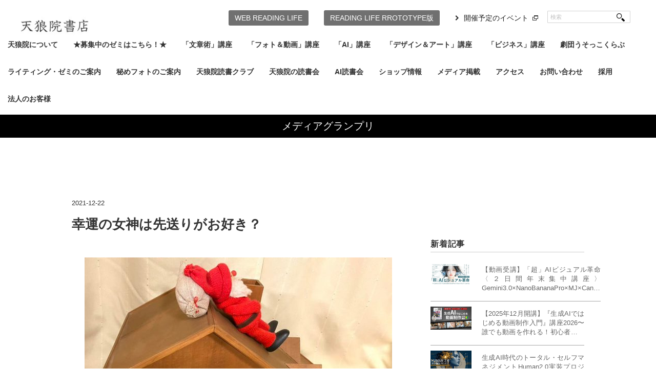

--- FILE ---
content_type: text/html; charset=UTF-8
request_url: https://tenro-in.com/mediagp/208180/
body_size: 39892
content:
<!DOCTYPE html>
<html dir="ltr" lang="ja" prefix="og: https://ogp.me/ns#" xmlns:og="http://ogp.me/ns#">
<head>
<title>幸運の女神は先送りがお好き？ | 天狼院書店 - 天狼院書店</title>
<meta charset="utf-8">

<link rel="apple-touch-icon" href="https://tenro-in.com/wp-content/themes/tenroin/img/apple-touch-icon.png">
<link rel="SHORTCUT ICON" href="https://tenro-in.com/wp-content/themes/tenroin/img/fav.ico">
<link rel="icon" href="https://tenro-in.com/wp-content/themes/tenroin/img/favicon.gif" type="image/gif">

<meta name="viewport" content="width=device-width,minimum-scale=1.0,maximum-scale=1.0,user-scalable=0">
<link rel="alternate" type="application/atom+xml" title="天狼院書店 Atom Feed" href="https://tenro-in.com/feed/atom/" />
<link rel="alternate" type="application/rss+xml" title="天狼院書店 RSS Feed" href="https://tenro-in.com/feed/" />

<link rel="stylesheet" href="https://tenro-in.com/wp-content/themes/tenroin/css/reset.css" type="text/css" media="screen, print" />
<link rel="stylesheet" href="https://tenro-in.com/wp-content/themes/tenroin/css/old.css" type="text/css" media="screen, print" />
<link rel="stylesheet" href="https://tenro-in.com/wp-content/themes/tenroin/style.css" type="text/css" media="screen, print" />
<link rel="stylesheet" href="https://tenro-in.com/wp-content/themes/tenroin/css/common.css" type="text/css" media="screen, print" />


<!--[if lt IE 9]>
<script src="https://html5shiv.googlecode.com/svn/trunk/html5.js"></script>
<![endif]-->

<!-- Google Tag Manager -->
<script>(function(w,d,s,l,i){w[l]=w[l]||[];w[l].push({'gtm.start':
new Date().getTime(),event:'gtm.js'});var f=d.getElementsByTagName(s)[0],
j=d.createElement(s),dl=l!='dataLayer'?'&l='+l:'';j.async=true;j.src=
'https://www.googletagmanager.com/gtm.js?id='+i+dl;f.parentNode.insertBefore(j,f);
})(window,document,'script','dataLayer','GTM-KPT6Z5X');</script>
<!-- End Google Tag Manager -->

<script type="text/javascript">
document.addEventListener('touchstart', event => {
  if (event.touches.length > 1) {
    event.preventDefault();
  }
}, true);
</script>

<!-- アナリティクス -->
<!-- アナリティクス -->


		<!-- All in One SEO 4.9.3 - aioseo.com -->
	<meta name="robots" content="max-image-preview:large" />
	<meta name="author" content="tenroin"/>
	<link rel="canonical" href="https://tenro-in.com/mediagp/208180/" />
	<meta name="generator" content="All in One SEO (AIOSEO) 4.9.3" />
		<meta property="og:locale" content="ja_JP" />
		<meta property="og:site_name" content="天狼院書店" />
		<meta property="og:type" content="article" />
		<meta property="og:title" content="幸運の女神は先送りがお好き？ | 天狼院書店" />
		<meta property="og:url" content="https://tenro-in.com/mediagp/208180/" />
		<meta property="og:image" content="https://tenro-in.com/wp-content/uploads/269747222_1021042475143882_8373427522292389271_n-e1640181311733.jpg" />
		<meta property="og:image:secure_url" content="https://tenro-in.com/wp-content/uploads/269747222_1021042475143882_8373427522292389271_n-e1640181311733.jpg" />
		<meta property="og:image:width" content="600" />
		<meta property="og:image:height" content="503" />
		<meta property="article:published_time" content="2021-12-22T13:53:00+00:00" />
		<meta property="article:modified_time" content="2021-12-22T13:55:30+00:00" />
		<meta name="twitter:card" content="summary_large_image" />
		<meta name="twitter:site" content="@tenroin" />
		<meta name="twitter:title" content="幸運の女神は先送りがお好き？ | 天狼院書店" />
		<meta name="twitter:creator" content="@tenroin" />
		<meta name="twitter:image" content="https://tenro-in.com/wp-content/uploads/269747222_1021042475143882_8373427522292389271_n-e1640181311733.jpg" />
		<script type="application/ld+json" class="aioseo-schema">
			{"@context":"https:\/\/schema.org","@graph":[{"@type":"Article","@id":"https:\/\/tenro-in.com\/mediagp\/208180\/#article","name":"\u5e78\u904b\u306e\u5973\u795e\u306f\u5148\u9001\u308a\u304c\u304a\u597d\u304d\uff1f | \u5929\u72fc\u9662\u66f8\u5e97","headline":"\u5e78\u904b\u306e\u5973\u795e\u306f\u5148\u9001\u308a\u304c\u304a\u597d\u304d\uff1f\u3000","author":{"@id":"https:\/\/tenro-in.com\/author\/tenroin\/#author"},"publisher":{"@id":"https:\/\/tenro-in.com\/#organization"},"image":{"@type":"ImageObject","url":"https:\/\/tenro-in.com\/wp-content\/uploads\/269747222_1021042475143882_8373427522292389271_n-e1640181311733.jpg","width":600,"height":503},"datePublished":"2021-12-22T22:53:00+09:00","dateModified":"2021-12-22T22:55:30+09:00","inLanguage":"ja","mainEntityOfPage":{"@id":"https:\/\/tenro-in.com\/mediagp\/208180\/#webpage"},"isPartOf":{"@id":"https:\/\/tenro-in.com\/mediagp\/208180\/#webpage"},"articleSection":"\u30e1\u30c7\u30a3\u30a2\u30b0\u30e9\u30f3\u30d7\u30ea, \u8a18\u4e8b"},{"@type":"BreadcrumbList","@id":"https:\/\/tenro-in.com\/mediagp\/208180\/#breadcrumblist","itemListElement":[{"@type":"ListItem","@id":"https:\/\/tenro-in.com#listItem","position":1,"name":"Home","item":"https:\/\/tenro-in.com","nextItem":{"@type":"ListItem","@id":"https:\/\/tenro-in.com\/category\/mediagp\/#listItem","name":"\u30e1\u30c7\u30a3\u30a2\u30b0\u30e9\u30f3\u30d7\u30ea"}},{"@type":"ListItem","@id":"https:\/\/tenro-in.com\/category\/mediagp\/#listItem","position":2,"name":"\u30e1\u30c7\u30a3\u30a2\u30b0\u30e9\u30f3\u30d7\u30ea","item":"https:\/\/tenro-in.com\/category\/mediagp\/","nextItem":{"@type":"ListItem","@id":"https:\/\/tenro-in.com\/mediagp\/208180\/#listItem","name":"\u5e78\u904b\u306e\u5973\u795e\u306f\u5148\u9001\u308a\u304c\u304a\u597d\u304d\uff1f\u3000"},"previousItem":{"@type":"ListItem","@id":"https:\/\/tenro-in.com#listItem","name":"Home"}},{"@type":"ListItem","@id":"https:\/\/tenro-in.com\/mediagp\/208180\/#listItem","position":3,"name":"\u5e78\u904b\u306e\u5973\u795e\u306f\u5148\u9001\u308a\u304c\u304a\u597d\u304d\uff1f\u3000","previousItem":{"@type":"ListItem","@id":"https:\/\/tenro-in.com\/category\/mediagp\/#listItem","name":"\u30e1\u30c7\u30a3\u30a2\u30b0\u30e9\u30f3\u30d7\u30ea"}}]},{"@type":"Organization","@id":"https:\/\/tenro-in.com\/#organization","name":"\u5929\u72fc\u9662\u66f8\u5e97","description":"TENRO-IN","url":"https:\/\/tenro-in.com\/","sameAs":["https:\/\/twitter.com\/tenroin"]},{"@type":"Person","@id":"https:\/\/tenro-in.com\/author\/tenroin\/#author","url":"https:\/\/tenro-in.com\/author\/tenroin\/","name":"tenroin","image":{"@type":"ImageObject","@id":"https:\/\/tenro-in.com\/mediagp\/208180\/#authorImage","url":"https:\/\/secure.gravatar.com\/avatar\/a32f46500539bd2d502a476cbbf99b03bfb66bb33f17f8a0cb74e5544b72a167?s=96&d=mm&r=g","width":96,"height":96,"caption":"tenroin"}},{"@type":"WebPage","@id":"https:\/\/tenro-in.com\/mediagp\/208180\/#webpage","url":"https:\/\/tenro-in.com\/mediagp\/208180\/","name":"\u5e78\u904b\u306e\u5973\u795e\u306f\u5148\u9001\u308a\u304c\u304a\u597d\u304d\uff1f | \u5929\u72fc\u9662\u66f8\u5e97","inLanguage":"ja","isPartOf":{"@id":"https:\/\/tenro-in.com\/#website"},"breadcrumb":{"@id":"https:\/\/tenro-in.com\/mediagp\/208180\/#breadcrumblist"},"author":{"@id":"https:\/\/tenro-in.com\/author\/tenroin\/#author"},"creator":{"@id":"https:\/\/tenro-in.com\/author\/tenroin\/#author"},"image":{"@type":"ImageObject","url":"https:\/\/tenro-in.com\/wp-content\/uploads\/269747222_1021042475143882_8373427522292389271_n-e1640181311733.jpg","@id":"https:\/\/tenro-in.com\/mediagp\/208180\/#mainImage","width":600,"height":503},"primaryImageOfPage":{"@id":"https:\/\/tenro-in.com\/mediagp\/208180\/#mainImage"},"datePublished":"2021-12-22T22:53:00+09:00","dateModified":"2021-12-22T22:55:30+09:00"},{"@type":"WebSite","@id":"https:\/\/tenro-in.com\/#website","url":"https:\/\/tenro-in.com\/","name":"\u5929\u72fc\u9662\u66f8\u5e97","description":"TENRO-IN","inLanguage":"ja","publisher":{"@id":"https:\/\/tenro-in.com\/#organization"}}]}
		</script>
		<!-- All in One SEO -->

<meta name="dlm-version" content="5.1.6"><link rel='dns-prefetch' href='//ajax.googleapis.com' />
<link rel='dns-prefetch' href='//www.googletagmanager.com' />
<link rel='dns-prefetch' href='//stats.wp.com' />
<link rel="alternate" title="oEmbed (JSON)" type="application/json+oembed" href="https://tenro-in.com/wp-json/oembed/1.0/embed?url=https%3A%2F%2Ftenro-in.com%2Fmediagp%2F208180%2F" />
<link rel="alternate" title="oEmbed (XML)" type="text/xml+oembed" href="https://tenro-in.com/wp-json/oembed/1.0/embed?url=https%3A%2F%2Ftenro-in.com%2Fmediagp%2F208180%2F&#038;format=xml" />
<style id='wp-img-auto-sizes-contain-inline-css' type='text/css'>
img:is([sizes=auto i],[sizes^="auto," i]){contain-intrinsic-size:3000px 1500px}
/*# sourceURL=wp-img-auto-sizes-contain-inline-css */
</style>
<style id='wp-emoji-styles-inline-css' type='text/css'>

	img.wp-smiley, img.emoji {
		display: inline !important;
		border: none !important;
		box-shadow: none !important;
		height: 1em !important;
		width: 1em !important;
		margin: 0 0.07em !important;
		vertical-align: -0.1em !important;
		background: none !important;
		padding: 0 !important;
	}
/*# sourceURL=wp-emoji-styles-inline-css */
</style>
<style id='wp-block-library-inline-css' type='text/css'>
:root{--wp-block-synced-color:#7a00df;--wp-block-synced-color--rgb:122,0,223;--wp-bound-block-color:var(--wp-block-synced-color);--wp-editor-canvas-background:#ddd;--wp-admin-theme-color:#007cba;--wp-admin-theme-color--rgb:0,124,186;--wp-admin-theme-color-darker-10:#006ba1;--wp-admin-theme-color-darker-10--rgb:0,107,160.5;--wp-admin-theme-color-darker-20:#005a87;--wp-admin-theme-color-darker-20--rgb:0,90,135;--wp-admin-border-width-focus:2px}@media (min-resolution:192dpi){:root{--wp-admin-border-width-focus:1.5px}}.wp-element-button{cursor:pointer}:root .has-very-light-gray-background-color{background-color:#eee}:root .has-very-dark-gray-background-color{background-color:#313131}:root .has-very-light-gray-color{color:#eee}:root .has-very-dark-gray-color{color:#313131}:root .has-vivid-green-cyan-to-vivid-cyan-blue-gradient-background{background:linear-gradient(135deg,#00d084,#0693e3)}:root .has-purple-crush-gradient-background{background:linear-gradient(135deg,#34e2e4,#4721fb 50%,#ab1dfe)}:root .has-hazy-dawn-gradient-background{background:linear-gradient(135deg,#faaca8,#dad0ec)}:root .has-subdued-olive-gradient-background{background:linear-gradient(135deg,#fafae1,#67a671)}:root .has-atomic-cream-gradient-background{background:linear-gradient(135deg,#fdd79a,#004a59)}:root .has-nightshade-gradient-background{background:linear-gradient(135deg,#330968,#31cdcf)}:root .has-midnight-gradient-background{background:linear-gradient(135deg,#020381,#2874fc)}:root{--wp--preset--font-size--normal:16px;--wp--preset--font-size--huge:42px}.has-regular-font-size{font-size:1em}.has-larger-font-size{font-size:2.625em}.has-normal-font-size{font-size:var(--wp--preset--font-size--normal)}.has-huge-font-size{font-size:var(--wp--preset--font-size--huge)}.has-text-align-center{text-align:center}.has-text-align-left{text-align:left}.has-text-align-right{text-align:right}.has-fit-text{white-space:nowrap!important}#end-resizable-editor-section{display:none}.aligncenter{clear:both}.items-justified-left{justify-content:flex-start}.items-justified-center{justify-content:center}.items-justified-right{justify-content:flex-end}.items-justified-space-between{justify-content:space-between}.screen-reader-text{border:0;clip-path:inset(50%);height:1px;margin:-1px;overflow:hidden;padding:0;position:absolute;width:1px;word-wrap:normal!important}.screen-reader-text:focus{background-color:#ddd;clip-path:none;color:#444;display:block;font-size:1em;height:auto;left:5px;line-height:normal;padding:15px 23px 14px;text-decoration:none;top:5px;width:auto;z-index:100000}html :where(.has-border-color){border-style:solid}html :where([style*=border-top-color]){border-top-style:solid}html :where([style*=border-right-color]){border-right-style:solid}html :where([style*=border-bottom-color]){border-bottom-style:solid}html :where([style*=border-left-color]){border-left-style:solid}html :where([style*=border-width]){border-style:solid}html :where([style*=border-top-width]){border-top-style:solid}html :where([style*=border-right-width]){border-right-style:solid}html :where([style*=border-bottom-width]){border-bottom-style:solid}html :where([style*=border-left-width]){border-left-style:solid}html :where(img[class*=wp-image-]){height:auto;max-width:100%}:where(figure){margin:0 0 1em}html :where(.is-position-sticky){--wp-admin--admin-bar--position-offset:var(--wp-admin--admin-bar--height,0px)}@media screen and (max-width:600px){html :where(.is-position-sticky){--wp-admin--admin-bar--position-offset:0px}}

/*# sourceURL=wp-block-library-inline-css */
</style><style id='global-styles-inline-css' type='text/css'>
:root{--wp--preset--aspect-ratio--square: 1;--wp--preset--aspect-ratio--4-3: 4/3;--wp--preset--aspect-ratio--3-4: 3/4;--wp--preset--aspect-ratio--3-2: 3/2;--wp--preset--aspect-ratio--2-3: 2/3;--wp--preset--aspect-ratio--16-9: 16/9;--wp--preset--aspect-ratio--9-16: 9/16;--wp--preset--color--black: #000000;--wp--preset--color--cyan-bluish-gray: #abb8c3;--wp--preset--color--white: #ffffff;--wp--preset--color--pale-pink: #f78da7;--wp--preset--color--vivid-red: #cf2e2e;--wp--preset--color--luminous-vivid-orange: #ff6900;--wp--preset--color--luminous-vivid-amber: #fcb900;--wp--preset--color--light-green-cyan: #7bdcb5;--wp--preset--color--vivid-green-cyan: #00d084;--wp--preset--color--pale-cyan-blue: #8ed1fc;--wp--preset--color--vivid-cyan-blue: #0693e3;--wp--preset--color--vivid-purple: #9b51e0;--wp--preset--gradient--vivid-cyan-blue-to-vivid-purple: linear-gradient(135deg,rgb(6,147,227) 0%,rgb(155,81,224) 100%);--wp--preset--gradient--light-green-cyan-to-vivid-green-cyan: linear-gradient(135deg,rgb(122,220,180) 0%,rgb(0,208,130) 100%);--wp--preset--gradient--luminous-vivid-amber-to-luminous-vivid-orange: linear-gradient(135deg,rgb(252,185,0) 0%,rgb(255,105,0) 100%);--wp--preset--gradient--luminous-vivid-orange-to-vivid-red: linear-gradient(135deg,rgb(255,105,0) 0%,rgb(207,46,46) 100%);--wp--preset--gradient--very-light-gray-to-cyan-bluish-gray: linear-gradient(135deg,rgb(238,238,238) 0%,rgb(169,184,195) 100%);--wp--preset--gradient--cool-to-warm-spectrum: linear-gradient(135deg,rgb(74,234,220) 0%,rgb(151,120,209) 20%,rgb(207,42,186) 40%,rgb(238,44,130) 60%,rgb(251,105,98) 80%,rgb(254,248,76) 100%);--wp--preset--gradient--blush-light-purple: linear-gradient(135deg,rgb(255,206,236) 0%,rgb(152,150,240) 100%);--wp--preset--gradient--blush-bordeaux: linear-gradient(135deg,rgb(254,205,165) 0%,rgb(254,45,45) 50%,rgb(107,0,62) 100%);--wp--preset--gradient--luminous-dusk: linear-gradient(135deg,rgb(255,203,112) 0%,rgb(199,81,192) 50%,rgb(65,88,208) 100%);--wp--preset--gradient--pale-ocean: linear-gradient(135deg,rgb(255,245,203) 0%,rgb(182,227,212) 50%,rgb(51,167,181) 100%);--wp--preset--gradient--electric-grass: linear-gradient(135deg,rgb(202,248,128) 0%,rgb(113,206,126) 100%);--wp--preset--gradient--midnight: linear-gradient(135deg,rgb(2,3,129) 0%,rgb(40,116,252) 100%);--wp--preset--font-size--small: 13px;--wp--preset--font-size--medium: 20px;--wp--preset--font-size--large: 36px;--wp--preset--font-size--x-large: 42px;--wp--preset--spacing--20: 0.44rem;--wp--preset--spacing--30: 0.67rem;--wp--preset--spacing--40: 1rem;--wp--preset--spacing--50: 1.5rem;--wp--preset--spacing--60: 2.25rem;--wp--preset--spacing--70: 3.38rem;--wp--preset--spacing--80: 5.06rem;--wp--preset--shadow--natural: 6px 6px 9px rgba(0, 0, 0, 0.2);--wp--preset--shadow--deep: 12px 12px 50px rgba(0, 0, 0, 0.4);--wp--preset--shadow--sharp: 6px 6px 0px rgba(0, 0, 0, 0.2);--wp--preset--shadow--outlined: 6px 6px 0px -3px rgb(255, 255, 255), 6px 6px rgb(0, 0, 0);--wp--preset--shadow--crisp: 6px 6px 0px rgb(0, 0, 0);}:where(.is-layout-flex){gap: 0.5em;}:where(.is-layout-grid){gap: 0.5em;}body .is-layout-flex{display: flex;}.is-layout-flex{flex-wrap: wrap;align-items: center;}.is-layout-flex > :is(*, div){margin: 0;}body .is-layout-grid{display: grid;}.is-layout-grid > :is(*, div){margin: 0;}:where(.wp-block-columns.is-layout-flex){gap: 2em;}:where(.wp-block-columns.is-layout-grid){gap: 2em;}:where(.wp-block-post-template.is-layout-flex){gap: 1.25em;}:where(.wp-block-post-template.is-layout-grid){gap: 1.25em;}.has-black-color{color: var(--wp--preset--color--black) !important;}.has-cyan-bluish-gray-color{color: var(--wp--preset--color--cyan-bluish-gray) !important;}.has-white-color{color: var(--wp--preset--color--white) !important;}.has-pale-pink-color{color: var(--wp--preset--color--pale-pink) !important;}.has-vivid-red-color{color: var(--wp--preset--color--vivid-red) !important;}.has-luminous-vivid-orange-color{color: var(--wp--preset--color--luminous-vivid-orange) !important;}.has-luminous-vivid-amber-color{color: var(--wp--preset--color--luminous-vivid-amber) !important;}.has-light-green-cyan-color{color: var(--wp--preset--color--light-green-cyan) !important;}.has-vivid-green-cyan-color{color: var(--wp--preset--color--vivid-green-cyan) !important;}.has-pale-cyan-blue-color{color: var(--wp--preset--color--pale-cyan-blue) !important;}.has-vivid-cyan-blue-color{color: var(--wp--preset--color--vivid-cyan-blue) !important;}.has-vivid-purple-color{color: var(--wp--preset--color--vivid-purple) !important;}.has-black-background-color{background-color: var(--wp--preset--color--black) !important;}.has-cyan-bluish-gray-background-color{background-color: var(--wp--preset--color--cyan-bluish-gray) !important;}.has-white-background-color{background-color: var(--wp--preset--color--white) !important;}.has-pale-pink-background-color{background-color: var(--wp--preset--color--pale-pink) !important;}.has-vivid-red-background-color{background-color: var(--wp--preset--color--vivid-red) !important;}.has-luminous-vivid-orange-background-color{background-color: var(--wp--preset--color--luminous-vivid-orange) !important;}.has-luminous-vivid-amber-background-color{background-color: var(--wp--preset--color--luminous-vivid-amber) !important;}.has-light-green-cyan-background-color{background-color: var(--wp--preset--color--light-green-cyan) !important;}.has-vivid-green-cyan-background-color{background-color: var(--wp--preset--color--vivid-green-cyan) !important;}.has-pale-cyan-blue-background-color{background-color: var(--wp--preset--color--pale-cyan-blue) !important;}.has-vivid-cyan-blue-background-color{background-color: var(--wp--preset--color--vivid-cyan-blue) !important;}.has-vivid-purple-background-color{background-color: var(--wp--preset--color--vivid-purple) !important;}.has-black-border-color{border-color: var(--wp--preset--color--black) !important;}.has-cyan-bluish-gray-border-color{border-color: var(--wp--preset--color--cyan-bluish-gray) !important;}.has-white-border-color{border-color: var(--wp--preset--color--white) !important;}.has-pale-pink-border-color{border-color: var(--wp--preset--color--pale-pink) !important;}.has-vivid-red-border-color{border-color: var(--wp--preset--color--vivid-red) !important;}.has-luminous-vivid-orange-border-color{border-color: var(--wp--preset--color--luminous-vivid-orange) !important;}.has-luminous-vivid-amber-border-color{border-color: var(--wp--preset--color--luminous-vivid-amber) !important;}.has-light-green-cyan-border-color{border-color: var(--wp--preset--color--light-green-cyan) !important;}.has-vivid-green-cyan-border-color{border-color: var(--wp--preset--color--vivid-green-cyan) !important;}.has-pale-cyan-blue-border-color{border-color: var(--wp--preset--color--pale-cyan-blue) !important;}.has-vivid-cyan-blue-border-color{border-color: var(--wp--preset--color--vivid-cyan-blue) !important;}.has-vivid-purple-border-color{border-color: var(--wp--preset--color--vivid-purple) !important;}.has-vivid-cyan-blue-to-vivid-purple-gradient-background{background: var(--wp--preset--gradient--vivid-cyan-blue-to-vivid-purple) !important;}.has-light-green-cyan-to-vivid-green-cyan-gradient-background{background: var(--wp--preset--gradient--light-green-cyan-to-vivid-green-cyan) !important;}.has-luminous-vivid-amber-to-luminous-vivid-orange-gradient-background{background: var(--wp--preset--gradient--luminous-vivid-amber-to-luminous-vivid-orange) !important;}.has-luminous-vivid-orange-to-vivid-red-gradient-background{background: var(--wp--preset--gradient--luminous-vivid-orange-to-vivid-red) !important;}.has-very-light-gray-to-cyan-bluish-gray-gradient-background{background: var(--wp--preset--gradient--very-light-gray-to-cyan-bluish-gray) !important;}.has-cool-to-warm-spectrum-gradient-background{background: var(--wp--preset--gradient--cool-to-warm-spectrum) !important;}.has-blush-light-purple-gradient-background{background: var(--wp--preset--gradient--blush-light-purple) !important;}.has-blush-bordeaux-gradient-background{background: var(--wp--preset--gradient--blush-bordeaux) !important;}.has-luminous-dusk-gradient-background{background: var(--wp--preset--gradient--luminous-dusk) !important;}.has-pale-ocean-gradient-background{background: var(--wp--preset--gradient--pale-ocean) !important;}.has-electric-grass-gradient-background{background: var(--wp--preset--gradient--electric-grass) !important;}.has-midnight-gradient-background{background: var(--wp--preset--gradient--midnight) !important;}.has-small-font-size{font-size: var(--wp--preset--font-size--small) !important;}.has-medium-font-size{font-size: var(--wp--preset--font-size--medium) !important;}.has-large-font-size{font-size: var(--wp--preset--font-size--large) !important;}.has-x-large-font-size{font-size: var(--wp--preset--font-size--x-large) !important;}
/*# sourceURL=global-styles-inline-css */
</style>

<style id='classic-theme-styles-inline-css' type='text/css'>
/*! This file is auto-generated */
.wp-block-button__link{color:#fff;background-color:#32373c;border-radius:9999px;box-shadow:none;text-decoration:none;padding:calc(.667em + 2px) calc(1.333em + 2px);font-size:1.125em}.wp-block-file__button{background:#32373c;color:#fff;text-decoration:none}
/*# sourceURL=/wp-includes/css/classic-themes.min.css */
</style>
<link rel='stylesheet' id='contact-form-7-css' href='https://tenro-in.com/wp-content/plugins/contact-form-7/includes/css/styles.css?ver=6.1.4' type='text/css' media='all' />
<!--n2css--><!--n2js--><script type="text/javascript" src="https://ajax.googleapis.com/ajax/libs/jquery/1.7.1/jquery.min.js?ver=1.7.1" id="jquery-js"></script>

<!-- Site Kit によって追加された Google タグ（gtag.js）スニペット -->
<!-- Google アナリティクス スニペット (Site Kit が追加) -->
<script type="text/javascript" src="https://www.googletagmanager.com/gtag/js?id=GT-WBKDCDM" id="google_gtagjs-js" async></script>
<script type="text/javascript" id="google_gtagjs-js-after">
/* <![CDATA[ */
window.dataLayer = window.dataLayer || [];function gtag(){dataLayer.push(arguments);}
gtag("set","linker",{"domains":["tenro-in.com"]});
gtag("js", new Date());
gtag("set", "developer_id.dZTNiMT", true);
gtag("config", "GT-WBKDCDM");
//# sourceURL=google_gtagjs-js-after
/* ]]> */
</script>
<link rel="https://api.w.org/" href="https://tenro-in.com/wp-json/" /><link rel="alternate" title="JSON" type="application/json" href="https://tenro-in.com/wp-json/wp/v2/posts/208180" /><link rel='shortlink' href='https://tenro-in.com/?p=208180' />
<meta name="generator" content="Site Kit by Google 1.170.0" />	<style>img#wpstats{display:none}</style>
		<meta property="og:title" content="幸運の女神は先送りがお好き？　" />
<meta property="og:site_name" content="天狼院書店" />
<meta property="og:type" content="article" />
<meta property="og:url" content="https://tenro-in.com/mediagp/208180/" />
<meta property="og:image" content="https://tenro-in.com/wp-content/uploads/269747222_1021042475143882_8373427522292389271_n-150x150.jpg" />

<!-- BEGIN: WP Social Bookmarking Light HEAD --><script>
    (function (d, s, id) {
        var js, fjs = d.getElementsByTagName(s)[0];
        if (d.getElementById(id)) return;
        js = d.createElement(s);
        js.id = id;
        js.src = "//connect.facebook.net/ja_JP/sdk.js#xfbml=1&version=v2.7";
        fjs.parentNode.insertBefore(js, fjs);
    }(document, 'script', 'facebook-jssdk'));
</script>
<style type="text/css">.wp_social_bookmarking_light{
    margin: 0 ;
}
.wp_social_bookmarking_light div{
    float: left ;
    border: 0 !important;
    padding: 0 !important;
    margin: 0 5px 0px 0 ;
    height: 23px !important;
    text-indent: 0 !important;
}
.wp_social_bookmarking_light img{
    border: 0 !important;
    padding: 0;
    margin: 0;
    vertical-align: top !important;
}
.wp_social_bookmarking_light_clear{
    clear: both !important;
}
.wsbl_twitter{
    width: 100px;
}
</style>
<!-- END: WP Social Bookmarking Light HEAD -->
		<style type="text/css" id="wp-custom-css">
			/* codocボタンの元々の設定 */
.codoc-entry .codoc-btn {
    line-height: 40px !important;
}

/* =========================
   講座ページの行間をゆるめる
   ========================= */

/* 本文・箇条書きの行間 */
.entry-content p,
.entry-content li {
    line-height: 1.8 !important;
    margin-bottom: 0.7em;
}

/* 見出し（DAY1〜や講義1〜）の行間 */
.entry-content h2,
.entry-content h3,
.entry-content h4 {
    line-height: 1.3 !important;
    margin-bottom: 0.6em;
}

/* ここから下は、もともと書いてあった codoc 用のCSSをそのまま残す */
.codoc-support-modal-body-logo img {
    max-width: 240px !important;
}

.codoc-support-modal-body-logo {
    padding-bottom: 16px !important;
}
/* ナビゲーションの下にあるカテゴリーリストやメニューを指している可能性のあるCSSセレクタ */
/* 実際の設定に合わせてセレクタ名（例の「.category-list」）は変える必要があります */
.category-list {
    margin-top: 10px; /* 上部に10pxの余白を追加して下にずらす（値は調整してください） */
    /* あるいは、z-indexを高くして前面に出す */
    /* z-index: 100; */ 
}		</style>
		
</head>

<body class="wp-singular post-template-default single single-post postid-208180 single-format-standard wp-theme-tenroin">
<!-- Google Tag Manager (noscript) -->
<noscript><iframe src="https://www.googletagmanager.com/ns.html?id=GTM-KPT6Z5X"
height="0" width="0" style="display:none;visibility:hidden"></iframe></noscript>
<!-- End Google Tag Manager (noscript) -->
<!-- カスタムアナリティクス -->


<!-- カスタムアナリティクス -->

	<!-- ヘッダー -->
	<header id="header">
		<div class="header-inner">

							<!-- ロゴ -->
				<h1 class="logo">
					<a href="https://tenro-in.com" title="天狼院書店">
						<img src="https://tenro-in.com/wp-content/themes/tenroin/img/logo-old.jpg" alt="天狼院書店"/>
					</a>
				</h1>
				<div id="sp-nav-btn" class="sp-db"><img src="https://tenro-in.com/wp-content/themes/tenroin/img/sp-menu-cl.gif" height="52" width="52" alt=""></div>
				<div id="nav-wrap">
					<!-- トップナビゲーション -->
					<nav id="nav" class="main-navigation clearfix" role="navigation">
												<div class="menu-topnav2-container"><ul id="menu-topnav2" class="nav-menu clearfix"><li id="menu-item-25119" class="menu-item menu-item-type-custom menu-item-object-custom menu-item-has-children menu-item-25119"><a href="https://tenro-in.com/event/bukatsu/70837">天狼院について</a>
<ul class="sub-menu">
	<li id="menu-item-37555" class="menu-item menu-item-type-custom menu-item-object-custom menu-item-37555"><a href="http://www.e-hon.ne.jp/bec/SHOP95629">e-honのご登録</a></li>
</ul>
</li>
<li id="menu-item-156438" class="menu-item menu-item-type-custom menu-item-object-custom menu-item-156438"><a href="https://tenro-in.com/category/1907zemi/">★募集中のゼミはこちら！★</a></li>
<li id="menu-item-207227" class="menu-item menu-item-type-custom menu-item-object-custom menu-item-207227"><a href="https://tenro-in.com/category/writing_novel/">「文章術」講座</a></li>
<li id="menu-item-207230" class="menu-item menu-item-type-custom menu-item-object-custom menu-item-has-children menu-item-207230"><a href="https://tenro-in.com/category/photo/">「フォト＆動画」講座</a>
<ul class="sub-menu">
	<li id="menu-item-290924" class="menu-item menu-item-type-taxonomy menu-item-object-category menu-item-290924"><a href="https://tenro-in.com/category/photo/tokyo-shonan/">東京/湘南</a></li>
	<li id="menu-item-290930" class="menu-item menu-item-type-taxonomy menu-item-object-category menu-item-290930"><a href="https://tenro-in.com/category/photo/nagoya-photo/">名古屋</a></li>
	<li id="menu-item-290931" class="menu-item menu-item-type-taxonomy menu-item-object-category menu-item-290931"><a href="https://tenro-in.com/category/photo/kyoto-oosaka/">京都</a></li>
	<li id="menu-item-290932" class="menu-item menu-item-type-taxonomy menu-item-object-category menu-item-290932"><a href="https://tenro-in.com/category/photo/fukuoka-photo/">福岡</a></li>
</ul>
</li>
<li id="menu-item-330905" class="menu-item menu-item-type-taxonomy menu-item-object-category menu-item-330905"><a href="https://tenro-in.com/category/ai/">「AI」講座</a></li>
<li id="menu-item-207228" class="menu-item menu-item-type-custom menu-item-object-custom menu-item-207228"><a href="https://tenro-in.com/category/design_art/">「デザイン＆アート」講座</a></li>
<li id="menu-item-207229" class="menu-item menu-item-type-custom menu-item-object-custom menu-item-207229"><a href="https://tenro-in.com/category/business/">「ビジネス」講座</a></li>
<li id="menu-item-315896" class="menu-item menu-item-type-taxonomy menu-item-object-category menu-item-315896"><a href="https://tenro-in.com/category/usokko-club/">劇団うそっこくらぶ</a></li>
<li id="menu-item-212972" class="menu-item menu-item-type-custom menu-item-object-custom menu-item-212972"><a href="https://tenro-in.com/pickup/368911/">ライティング・ゼミのご案内</a></li>
<li id="menu-item-212963" class="menu-item menu-item-type-custom menu-item-object-custom menu-item-212963"><a href="https://tenro-in.com/event/197247/">秘めフォトのご案内</a></li>
<li id="menu-item-159276" class="menu-item menu-item-type-custom menu-item-object-custom menu-item-159276"><a href="https://tenro-in.com/book-club/">天狼院読書クラブ</a></li>
<li id="menu-item-236722" class="menu-item menu-item-type-custom menu-item-object-custom menu-item-236722"><a href="https://tenro-in.com/category/biblio_sellar/">天狼院の読書会</a></li>
<li id="menu-item-368811" class="menu-item menu-item-type-taxonomy menu-item-object-category menu-item-368811"><a href="https://tenro-in.com/category/infinity_reading/">AI読書会</a></li>
<li id="menu-item-25185" class="menu-item menu-item-type-custom menu-item-object-custom menu-item-has-children menu-item-25185"><a>ショップ情報</a>
<ul class="sub-menu">
	<li id="menu-item-143632" class="menu-item menu-item-type-custom menu-item-object-custom menu-item-143632"><a href="https://tenro-in.com/category/shibuya">天狼院カフェSHIBUYA</a></li>
	<li id="menu-item-134174" class="menu-item menu-item-type-custom menu-item-object-custom menu-item-134174"><a href="https://tenro-in.com/category/shonan">湘南天狼院</a></li>
	<li id="menu-item-148938" class="menu-item menu-item-type-custom menu-item-object-custom menu-item-148938"><a href="https://tenro-in.com/category/nagoya">名古屋天狼院</a></li>
	<li id="menu-item-29409" class="menu-item menu-item-type-custom menu-item-object-custom menu-item-29409"><a href="https://tenro-in.com/category/kyoto">京都天狼院</a></li>
	<li id="menu-item-25123" class="menu-item menu-item-type-custom menu-item-object-custom menu-item-25123"><a href="https://tenro-in.com/category/fukuten-news/">福岡天狼院</a></li>
</ul>
</li>
<li id="menu-item-25239" class="menu-item menu-item-type-custom menu-item-object-custom menu-item-25239"><a href="http://tenro-in.com/category/media">メディア掲載</a></li>
<li id="menu-item-207232" class="menu-item menu-item-type-custom menu-item-object-custom menu-item-207232"><a href="http://tenro-in.com/access">アクセス</a></li>
<li id="menu-item-25186" class="menu-item menu-item-type-custom menu-item-object-custom menu-item-25186"><a href="http://tenro-in.com/contact">お問い合わせ</a></li>
<li id="menu-item-81956" class="menu-item menu-item-type-custom menu-item-object-custom menu-item-81956"><a href="http://tenro-in.com/bosyu/150619">採用</a></li>
<li id="menu-item-170436" class="menu-item menu-item-type-post_type menu-item-object-page menu-item-170436"><a href="https://tenro-in.com/contact-2-2/">法人のお客様</a></li>
</ul></div>					</nav>
					<div id="top-nav" role="navigation1">
						<div class="menu-nav-container"><ul id="topnav" class="clearfix"><li id="menu-item-60838" class="menu-item menu-item-type-custom menu-item-object-custom menu-item-60838"><a href="https://tenro-in.com/web-reading-life-2">WEB READING LIFE</a></li>
<li id="menu-item-214054" class="menu-item menu-item-type-custom menu-item-object-custom menu-item-214054"><a href="https://tenro-in.com/readingfile220208/">READING LIFE RROTOTYPE版</a></li>
<li id="menu-item-25115" class="menu-item menu-item-type-custom menu-item-object-custom menu-item-25115"><a href="https://tenro-in.com/category/1907zemi/">開催予定のイベント</a></li>
</ul></div>					</div>
					<!-- / ロゴ -->
			
				<!-- サーチ -->
				<div class="contact">
					<div class="search">
						<form method="get" id="searchform" action="https://tenro-in.com">
							<fieldset>
								<input name="s" type="text" onfocus="if(this.value=='Search') this.value='';" onblur="if(this.value=='') this.value='Search';" value="検索" />
								<button type="submit"></button>
							</fieldset>
						</form>
					</div>
				</div>
				<!-- / サーチ -->
			</div>
		</div>
	</header>
	<!-- / ヘッダー -->  
<!-- 全体warapper -->
<div class="wrapper">
	<div id="wrapper-inner" class="clearfix">
		<!-- 本文エリア -->
		<article id="content" class="twothird">

			<!-- ページタイトル -->
			<div class="pagetitle">メディアグランプリ</div>
			<div class="breadcrumbs">
			    			</div>
			<!-- / ページタイトル -->
			<div id="content-wrapper">
				<!-- 投稿 -->
				
				<span class="post-date">2021-12-22 </span>
				<h1 class="blog-title">幸運の女神は先送りがお好き？　</h1>
				<p class="eye-chatch">
					<img width="600" height="503" src="https://tenro-in.com/wp-content/uploads/269747222_1021042475143882_8373427522292389271_n-e1640181311733.jpg" class="attachment-full size-full wp-post-image" alt="" decoding="async" fetchpriority="high" />				</p>
				<div class='wp_social_bookmarking_light'>        <div class="wsbl_hatena_button"><a href="//b.hatena.ne.jp/entry/https://tenro-in.com/mediagp/208180/" class="hatena-bookmark-button" data-hatena-bookmark-title="幸運の女神は先送りがお好き？　" data-hatena-bookmark-layout="simple" title="このエントリーをはてなブックマークに追加"> <img decoding="async" src="//b.hatena.ne.jp/images/entry-button/button-only@2x.png" alt="このエントリーをはてなブックマークに追加" width="20" height="20" style="border: none;" /></a><script type="text/javascript" src="//b.hatena.ne.jp/js/bookmark_button.js" charset="utf-8" async="async"></script></div>        <div class="wsbl_facebook_like"><div id="fb-root"></div><fb:like href="https://tenro-in.com/mediagp/208180/" layout="button_count" action="like" width="100" share="false" show_faces="false" ></fb:like></div>        <div class="wsbl_twitter"><a href="https://twitter.com/share" class="twitter-share-button" data-url="https://tenro-in.com/mediagp/208180/" data-text="幸運の女神は先送りがお好き？　" data-lang="en">Tweet</a></div>        <div class="wsbl_line"><a href='http://line.me/R/msg/text/?%E5%B9%B8%E9%81%8B%E3%81%AE%E5%A5%B3%E7%A5%9E%E3%81%AF%E5%85%88%E9%80%81%E3%82%8A%E3%81%8C%E3%81%8A%E5%A5%BD%E3%81%8D%EF%BC%9F%E3%80%80%0D%0Ahttps%3A%2F%2Ftenro-in.com%2Fmediagp%2F208180%2F' title='LINEで送る' rel=nofollow class='wp_social_bookmarking_light_a' ><img src='https://tenro-in.com/wp-content/plugins/wp-social-bookmarking-light/public/images/line20x20.png' alt='LINEで送る' title='LINEで送る' width='20' height='20' class='wp_social_bookmarking_light_img' /></a></div></div>
<br class='wp_social_bookmarking_light_clear' />
<p><strong>＊この記事は、「ライティング・ゼミ」にご参加のお客様に書いていただいたものです。</strong></p>
<blockquote><p><a href="https://tenro-in.com/writing-20190802-4/">人生を変えるライティング教室「天狼院ライティング・ゼミ」〜なぜ受講生が書いた記事が次々にバズを起こせるのか？賞を取れるのか？プロも通うのか？〜</a></p></blockquote>
<p>記事：citron（ライティング・ライブ東京会場）<br />
&nbsp;<br />
&nbsp;<br />
「あぁ、めんどくさいなぁ。ま、いいか。明日考えよう！」そう言ってヒロシはベッドに入った。果報は寝て待てと言うじゃないか。寝たらいい案が浮かぶかもしれない。人生ケセラセラ、なるようになるさ。<br />
&nbsp;<br />
ヒロシ、我が夫だが、彼は先送りが大好きである。何でも先送り、できる限り先送りするらしい。やらなくてよければそれでラッキー。そんな考え方もあるのか、と妻の私は感心するばかりだ。<br />
&nbsp;<br />
ヒロシは何気に運がいい男だ。めんどくさい出来事を極力避け、会社の中でもスイスイ泳いで渡り歩いている。家庭でも面倒な親の介護は、妻の私にさっさと任せ、自分はどこ吹く風で涼しそうに仕事をしている。「そんなヒロシに騙されて」なんていう歌がサザンオールスターズにあったけど、そんなヒロシに騙されて私は結婚してしまったのか？<br />
&nbsp;<br />
しかしヒロシによると、先送りするには理由があるらしい。彼の中では、先送りは立派な戦略らしいのだ。<br />
&nbsp;<br />
先送りする、というとどういうイメージを持たれるだろうか？　やるべきことをやるべき時にやらないだらしない人、というのが、世間一般のイメージではないだろうか？　ヒロシによると、まずこの考え方が違うらしいのだ。先送り、それは人類が生き延びるための英知であり、先送りをするからこそ人類は生き延びることができるのだそうだ。<br />
&nbsp;<br />
では先送りとはどのような戦略なのだろうか？　つまり彼に言わせると、何かしなければいけない時、誰かがやってくれないかな、とまず周りをじっと見渡すらしい。そして誰かが動いてくれそうだ、とわかるとその人にお願いするのだそうだ。ヒロシは会社員である。会社の組織で仕事をしているから、誰かがやってくれるのを待っていることができる。これがもし個人で仕事をしていたら、誰かがやってくれるのを待つことはできない。その違いはあるとはいえ、ヒロシは他力をうまく使える人ではある。ヒロシが運がいい男だ、と言っているのは、要は他力をうまく使えているから、とも言える。<br />
&nbsp;<br />
他力を使う、これは周りを見渡し、物事を見通す目がまず必要だ。そして多少うまくいかなくてもじっとしている、イライラしない、という忍耐強さが案外必要かもしれない。ヒロシにはその能力があり、おかげで物事を先送りし、誰かやってくれる人を常に見つけ、その人にやってもらう、ということをやってのけているのだ。つまり彼は自分のエネルギーをそれほど使わなくてもいい。省エネができる。だから人類は生き延びることができるのであって、彼が言っている英知とは、このことなのだろう。とはいえ、彼のおかげで家のことは妻の私がほとんどやる羽目になっている、という笑える状況になっているのだが……。私は他力を使うのが苦手で自分で何でもやろうとしてしまう。これでは、ヒロシの思うつぼだ。やっぱりそんなヒロシに騙されて結婚してしまったのか？<br />
&nbsp;<br />
しかしヒロシと一緒にいることでホテルの部屋がアップグレードされたり、行き当たりばったりだったのに、絶妙なタイミングで間に合い、美味しいものにありつけたり、とラッキーなことも多い。幸運の女神は、先送りをする人が好きなのか？　なぜヒロシは運がいいのか？<br />
&nbsp;<br />
ヒロシは間がいい男でもある。とにかく絶妙なタイミングで話しかけてくるし、家に帰ってくるし、雨には降られないし、まぁ間がいい。どうしてそんなに間がいいのか、聞いてみた。「特に何もしてないんだけどなぁ。しいて言えば、物事がうまくいくようにいつもイメージをしているかな？」幸運の女神は、先送りをしている人で、物事がうまくいくようにイメージしている人に微笑むのか？<br />
&nbsp;<br />
ここまで考えてみてわかるのは、ヒロシは基本的に他力本願で、いつもうまくいってほしいなぁ、と願っており、うまくいく瞬間をじっと待っていて、ここだ、という瞬間に動くということをしているようなのだ。その瞬間を見極めるために日々頭を使っているらしい。<br />
&nbsp;<br />
他力本願でうまくいく人もいれば、自力の方がうまくいく人もいるだろう。私はもっと他力を使った方がいいと言われるが、どうしても自分から先に動いてしまいがちだ。しかし、他力を使うには、それをやってくれる人が必要だ。他力本願の二人だったら、永遠に物事は進まないだろう。つまりヒロシの他力本願は、家庭においていえば妻である私がいるからこそ成り立っているのであり、会社で言えば組織に属しているからこそできることなのである。<br />
&nbsp;<br />
つまりヒロシの運の良さは、周りの人々に支えられているということ。周りの人があってのヒロシなのである。ヒロシは常に人に恵まれているからこそ、常に先送りをしても幸運の女神にも好かれているようだ。<br />
&nbsp;<br />
朝起きてきたヒロシに私は聞いた。「昨日の問題、解決策見つかったの？」「ううん、見つかってないよ。そのうち見つかるだろうさ。人生ケセラセラ。なるようになるさ」だって。そしてヒロシはいつもの通り問題を先送りしていた。<br />
&nbsp;<br />
&nbsp;<br />
&nbsp;<br />
&nbsp;<br />
＊＊＊<br />
&nbsp;<br />
この記事は、天狼院書店の大人気講座・人生を変えるライティング教室「ライティング・ゼミ」を受講した方が書いたものです。ライティング・ゼミにご参加いただくと記事を投稿いただき、編集部のフィードバックが得られます。チェックをし、Web天狼院書店に掲載レベルを満たしている場合は、Web天狼院書店にアップされます。</p>
<blockquote><p><a href="http://tenro-in.com/zemi/192467/">人生を変えるライティング教室「天狼院ライティング・ゼミ」〜なぜ受講生が書いた記事が次々にバズを起こせるのか？賞を取れるのか？プロも通うのか？〜</a></p></blockquote>
<h2>お問い合わせ</h2>
<hr>
<blockquote><p><strong>■メールでのお問い合わせ：</strong><a href="http://tenro-in.com/contact">お問い合せフォーム</a></p></blockquote>
<blockquote><p><strong>■各店舗へのお問い合わせ</strong><br />
＊天狼院公式Facebookページでは様々な情報を配信しております。下のボックス内で「いいね！」をしていただくだけでイベント情報や記事更新の情報、Facebookページオリジナルコンテンツがご覧いただけるようになります。</p>
<hr>
<h5>■天狼院書店「東京天狼院」</h5>
<p>〒171-0022　東京都豊島区南池袋3-24-16 2F<br />
TEL：03-6914-3618／FAX：03-6914-0168<br />
営業時間：<br />
平日　12:00〜22:00／土日祝　10:00〜22:00<br />
＊定休日：木曜日（イベント時臨時営業）</p>
<div class="fb-page" data-href="https://www.facebook.com/tenroin/" data-tabs="" data-width="550" data-height="290" data-small-header="false" data-adapt-container-width="true" data-hide-cover="false" data-show-facepile="true">
<blockquote class="fb-xfbml-parse-ignore" cite="https://www.facebook.com/tenroin/"><p><a href="https://www.facebook.com/tenroin/">天狼院書店</a></p></blockquote>
</div>
<hr>
<h5>■天狼院書店「福岡天狼院」</h5>
<p>〒810-0021　福岡県福岡市中央区今泉1-9-12 ハイツ三笠２階<br />
TEL：092-518-7435／FAX：092-518-4149<br />
営業時間：<br />
平日　12:00〜22:00／土日祝　10:00〜22:00</p>
<div class="fb-page" data-href="https://www.facebook.com/fukuokatenroin/" data-tabs="" data-width="550" data-height="290" data-small-header="false" data-adapt-container-width="true" data-hide-cover="false" data-show-facepile="true">
<blockquote class="fb-xfbml-parse-ignore" cite="https://www.facebook.com/fukuokatenroin/"><p><a href="https://www.facebook.com/fukuokatenroin/">福岡天狼院</a></p></blockquote>
</div>
<hr>
<h5>■天狼院書店「京都天狼院」</h5>
<p>〒605-0805　京都府京都市東山区博多町112-5<br />
TEL：075-708-3930／FAX：075-708-3931<br />
営業時間：10:00〜22:00</p>
<div class="fb-page" data-href="https://www.facebook.com/kyototenroin/" data-tabs="" data-width="550" data-height="290" data-small-header="false" data-adapt-container-width="true" data-hide-cover="false" data-show-facepile="true">
<blockquote class="fb-xfbml-parse-ignore" cite="https://www.facebook.com/kyototenroin/"><p><a href="https://www.facebook.com/kyototenroin/">京都天狼院</a></p></blockquote>
</div>
<hr>
<h5>■天狼院書店「Esola池袋店 STYLE for Biz」</h5>
<p>〒171-0021 東京都豊島区西池袋1-12-1 Esola池袋2F<br />
営業時間：10:30〜21:30<br />
TEL：03-6914-0167／FAX：03-6914-0168</p>
<div class="fb-page" data-href="https://www.facebook.com/tenroin.styleforbiz/" data-tabs="" data-width="550" data-height="290" data-small-header="false" data-adapt-container-width="true" data-hide-cover="false" data-show-facepile="true">
<blockquote class="fb-xfbml-parse-ignore" cite="https://www.facebook.com/tenroin.styleforbiz/"><p><a href="https://www.facebook.com/tenroin.styleforbiz/">天狼院書店「Esola池袋店」STYLE for Biz</a></p></blockquote>
</div>
<hr>
<h5>■天狼院書店「プレイアトレ土浦店」</h5>
<p>〒300-0035 茨城県土浦市有明町1-30 プレイアトレ土浦2F<br />
営業時間：9:00～22:00<br />
TEL：029-897-3325</p>
<div class="fb-page" data-href="https://www.facebook.com/tuchiuratenroin/" data-tabs="" data-width="550" data-height="290" data-small-header="false" data-adapt-container-width="true" data-hide-cover="false" data-show-facepile="true">
<blockquote class="fb-xfbml-parse-ignore" cite="https://www.facebook.com/tuchiuratenroin/"><p><a href="https://www.facebook.com/tuchiuratenroin/">天狼院書店　プレイアトレ土浦店</a></p></blockquote>
</div>
<hr>
</blockquote>
<div class='wp_social_bookmarking_light'>        <div class="wsbl_hatena_button"><a href="//b.hatena.ne.jp/entry/https://tenro-in.com/mediagp/208180/" class="hatena-bookmark-button" data-hatena-bookmark-title="幸運の女神は先送りがお好き？　" data-hatena-bookmark-layout="simple" title="このエントリーをはてなブックマークに追加"> <img decoding="async" src="//b.hatena.ne.jp/images/entry-button/button-only@2x.png" alt="このエントリーをはてなブックマークに追加" width="20" height="20" style="border: none;" /></a><script type="text/javascript" src="//b.hatena.ne.jp/js/bookmark_button.js" charset="utf-8" async="async"></script></div>        <div class="wsbl_facebook_like"><div id="fb-root"></div><fb:like href="https://tenro-in.com/mediagp/208180/" layout="button_count" action="like" width="100" share="false" show_faces="false" ></fb:like></div>        <div class="wsbl_twitter"><a href="https://twitter.com/share" class="twitter-share-button" data-url="https://tenro-in.com/mediagp/208180/" data-text="幸運の女神は先送りがお好き？　" data-lang="en">Tweet</a></div>        <div class="wsbl_line"><a href='http://line.me/R/msg/text/?%E5%B9%B8%E9%81%8B%E3%81%AE%E5%A5%B3%E7%A5%9E%E3%81%AF%E5%85%88%E9%80%81%E3%82%8A%E3%81%8C%E3%81%8A%E5%A5%BD%E3%81%8D%EF%BC%9F%E3%80%80%0D%0Ahttps%3A%2F%2Ftenro-in.com%2Fmediagp%2F208180%2F' title='LINEで送る' rel=nofollow class='wp_social_bookmarking_light_a' ><img src='https://tenro-in.com/wp-content/plugins/wp-social-bookmarking-light/public/images/line20x20.png' alt='LINEで送る' title='LINEで送る' width='20' height='20' class='wp_social_bookmarking_light_img' /></a></div></div>
<br class='wp_social_bookmarking_light_clear' />

				<!-- ページャー -->
				<div id="next" class="pagers clearfix">
					<span class="left"><a href="https://tenro-in.com/mediagp/208150/" rel="prev">＜ 思っていたのと違うガン告知</a></span>
					<span class="right"><a href="https://tenro-in.com/mediagp/208184/" rel="next">占いってどうなの？　クリスマス会の日の話 ＞</a></span>
				</div>
				<!-- / ページャー -->

				<div id="blog-foot">2021-12-22 ｜ Posted in <a href="https://tenro-in.com/category/mediagp/" rel="category tag">メディアグランプリ</a>, <a href="https://tenro-in.com/category/articles/" rel="category tag">記事</a></div>
				<!-- / 投稿 -->
			</div>

			<!-- 関連記事 -->
			<h3 class="similar-head">関連記事</h3>
			<div class="similar">
							<ul>
															<li>
						<table class="similar-text">
							<tr>
								<th>
									<a href="https://tenro-in.com/mediagp/379656/"><img width="420" height="236" src="https://tenro-in.com/wp-content/uploads/a4d18356a2b88e6b65c87fc7c3fb264f-1-1-e1759728804124-2-1.png" class="attachment-420x280 size-420x280 wp-post-image" alt="" decoding="async" loading="lazy" srcset="https://tenro-in.com/wp-content/uploads/a4d18356a2b88e6b65c87fc7c3fb264f-1-1-e1759728804124-2-1.png 650w, https://tenro-in.com/wp-content/uploads/a4d18356a2b88e6b65c87fc7c3fb264f-1-1-e1759728804124-2-1-533x300.png 533w" sizes="auto, (max-width: 420px) 100vw, 420px" /></a>
								</th>
								<td>
									<h4><a href="https://tenro-in.com/mediagp/379656/" title="パーキンソン病の男性が&#8221;椅子を拭いた&#8221;日常動作の意味《“治す側”から”治される側”を経験した作業療法士が教える『心と身体の再起動スイッチ』》"> パーキンソン病の男性が&#8221;椅子を拭いた&#8221;日常動作の意味《“治す側”から”治される側”を経験した作業療法士が教える『心と身体の再起動スイッチ』》</a></h4>
								</td>
							</tr>
						</table>
					</li>
										<li>
						<table class="similar-text">
							<tr>
								<th>
									<a href="https://tenro-in.com/mediagp/379667/"><img width="420" height="240" src="https://tenro-in.com/wp-content/uploads/3-36.png" class="attachment-420x280 size-420x280 wp-post-image" alt="" decoding="async" loading="lazy" srcset="https://tenro-in.com/wp-content/uploads/3-36.png 1344w, https://tenro-in.com/wp-content/uploads/3-36-525x300.png 525w, https://tenro-in.com/wp-content/uploads/3-36-910x520.png 910w, https://tenro-in.com/wp-content/uploads/3-36-768x439.png 768w" sizes="auto, (max-width: 420px) 100vw, 420px" /></a>
								</th>
								<td>
									<h4><a href="https://tenro-in.com/mediagp/379667/" title="天狼院メディアグランプリ71th Season3 (1/12~1/18）結果＆ランキング発表！〔TENRO-IN GRAND PRIX〕"> 天狼院メディアグランプリ71th Season3 (1/12~1/18）結果＆ランキング発表！〔TENRO-IN GRAND PRIX〕</a></h4>
								</td>
							</tr>
						</table>
					</li>
										<li>
						<table class="similar-text">
							<tr>
								<th>
									<a href="https://tenro-in.com/mediagp/379640/"><img width="420" height="236" src="https://tenro-in.com/wp-content/uploads/a4d18356a2b88e6b65c87fc7c3fb264f-1-1-e1759728804124-2.png" class="attachment-420x280 size-420x280 wp-post-image" alt="" decoding="async" loading="lazy" srcset="https://tenro-in.com/wp-content/uploads/a4d18356a2b88e6b65c87fc7c3fb264f-1-1-e1759728804124-2.png 650w, https://tenro-in.com/wp-content/uploads/a4d18356a2b88e6b65c87fc7c3fb264f-1-1-e1759728804124-2-533x300.png 533w" sizes="auto, (max-width: 420px) 100vw, 420px" /></a>
								</th>
								<td>
									<h4><a href="https://tenro-in.com/mediagp/379640/" title="脳卒中で利き手を失った女性が&#8221;左手でおにぎり&#8221;を握った朝《“治す側”から”治される側”を経験した作業療法士が教える『心と身体の再起動スイッチ』》"> 脳卒中で利き手を失った女性が&#8221;左手でおにぎり&#8221;を握った朝《“治す側”から”治される側”を経験した作業療法士が教える『心と身体の再起動スイッチ』》</a></h4>
								</td>
							</tr>
						</table>
					</li>
										<li>
						<table class="similar-text">
							<tr>
								<th>
									<a href="https://tenro-in.com/mediagp/379593/"><img width="210" height="280" src="https://tenro-in.com/wp-content/uploads/5fc4191b8cbde9858bee50d510fbbce2.jpg" class="attachment-420x280 size-420x280 wp-post-image" alt="" decoding="async" loading="lazy" srcset="https://tenro-in.com/wp-content/uploads/5fc4191b8cbde9858bee50d510fbbce2.jpg 320w, https://tenro-in.com/wp-content/uploads/5fc4191b8cbde9858bee50d510fbbce2-225x300.jpg 225w" sizes="auto, (max-width: 210px) 100vw, 210px" /></a>
								</th>
								<td>
									<h4><a href="https://tenro-in.com/mediagp/379593/" title="完璧主義の逆を目指すと見つけたもの"> 完璧主義の逆を目指すと見つけたもの</a></h4>
								</td>
							</tr>
						</table>
					</li>
										<li>
						<table class="similar-text">
							<tr>
								<th>
									<a href="https://tenro-in.com/mediagp/379597/"><img width="372" height="280" src="https://tenro-in.com/wp-content/uploads/1596f7b4128177546e59b7eadfdf3caf.jpg" class="attachment-420x280 size-420x280 wp-post-image" alt="" decoding="async" loading="lazy" srcset="https://tenro-in.com/wp-content/uploads/1596f7b4128177546e59b7eadfdf3caf.jpg 524w, https://tenro-in.com/wp-content/uploads/1596f7b4128177546e59b7eadfdf3caf-399x300.jpg 399w" sizes="auto, (max-width: 372px) 100vw, 372px" /></a>
								</th>
								<td>
									<h4><a href="https://tenro-in.com/mediagp/379597/" title="イカれた葬式をあげてほしい"> イカれた葬式をあげてほしい</a></h4>
								</td>
							</tr>
						</table>
					</li>
									</ul>
			</div>
			<!-- / 関連記事 -->



			<!-- 投稿が無い場合 -->
						<!-- 投稿が無い場合 -->
		</article>
		<!-- / 本文エリア -->


		<!-- サイドエリア -->
		<article id="sidebar-wrap" class="third">
			<!-- サイドバー -->
<div id="sidebar">

	<div id="sidebox-new">
	<!-- 新着記事 -->
		<div class="sidebar-title">新着記事</div>

			
				<ul>
															<li>
						<table class="similar-side">
							<tr>
								<th>
									<a href="https://tenro-in.com/event/375602/">
										<img width="420" height="237" src="https://tenro-in.com/wp-content/uploads/1c2ca9f3d5b7c0c6de9a6d95fe2f8045.jpg" class="attachment-420x280 size-420x280 wp-post-image" alt="" decoding="async" loading="lazy" srcset="https://tenro-in.com/wp-content/uploads/1c2ca9f3d5b7c0c6de9a6d95fe2f8045.jpg 1640w, https://tenro-in.com/wp-content/uploads/1c2ca9f3d5b7c0c6de9a6d95fe2f8045-532x300.jpg 532w, https://tenro-in.com/wp-content/uploads/1c2ca9f3d5b7c0c6de9a6d95fe2f8045-910x513.jpg 910w, https://tenro-in.com/wp-content/uploads/1c2ca9f3d5b7c0c6de9a6d95fe2f8045-768x433.jpg 768w, https://tenro-in.com/wp-content/uploads/1c2ca9f3d5b7c0c6de9a6d95fe2f8045-1536x865.jpg 1536w" sizes="auto, (max-width: 420px) 100vw, 420px" />									
								</a>
							</th>
								<td><a href="https://tenro-in.com/event/375602/" title="【動画受講】「超」AIビジュアル革命〈２日間年末集中講座〉Gemini3.0×NanoBananaPro×MJ×Canva＝「超」AIビジュアル革命《50席限定》"> 【動画受講】「超」AIビジュアル革命〈２日間年末集中講座〉Gemini3.0×NanoBananaPro×MJ×Canva＝「超」AIビジュアル革命《50席限定》</a></td>
							</tr>
						</table>
					</li>
										<li>
						<table class="similar-side">
							<tr>
								<th>
									<a href="https://tenro-in.com/zemi/368518/">
										<img width="420" height="236" src="https://tenro-in.com/wp-content/uploads/6d61461bcbcaf2a74a382c93fcb042b5.png" class="attachment-420x280 size-420x280 wp-post-image" alt="" decoding="async" loading="lazy" srcset="https://tenro-in.com/wp-content/uploads/6d61461bcbcaf2a74a382c93fcb042b5.png 1280w, https://tenro-in.com/wp-content/uploads/6d61461bcbcaf2a74a382c93fcb042b5-533x300.png 533w, https://tenro-in.com/wp-content/uploads/6d61461bcbcaf2a74a382c93fcb042b5-910x512.png 910w, https://tenro-in.com/wp-content/uploads/6d61461bcbcaf2a74a382c93fcb042b5-768x432.png 768w" sizes="auto, (max-width: 420px) 100vw, 420px" />									
								</a>
							</th>
								<td><a href="https://tenro-in.com/zemi/368518/" title="【2025年12月開講】『生成AIではじめる動画制作入門』講座2026〜誰でも動画を作れる！初心者から始める3ヶ月動画制作プログラム"> 【2025年12月開講】『生成AIではじめる動画制作入門』講座2026〜誰でも動画を作れる！初心者から始める3ヶ月動画制作プログラム</a></td>
							</tr>
						</table>
					</li>
										<li>
						<table class="similar-side">
							<tr>
								<th>
									<a href="https://tenro-in.com/event/376586/">
										<img width="420" height="237" src="https://tenro-in.com/wp-content/uploads/Human2.0.jpg" class="attachment-420x280 size-420x280 wp-post-image" alt="" decoding="async" loading="lazy" srcset="https://tenro-in.com/wp-content/uploads/Human2.0.jpg 1640w, https://tenro-in.com/wp-content/uploads/Human2.0-532x300.jpg 532w, https://tenro-in.com/wp-content/uploads/Human2.0-910x513.jpg 910w, https://tenro-in.com/wp-content/uploads/Human2.0-768x433.jpg 768w, https://tenro-in.com/wp-content/uploads/Human2.0-1536x865.jpg 1536w" sizes="auto, (max-width: 420px) 100vw, 420px" />									
								</a>
							</th>
								<td><a href="https://tenro-in.com/event/376586/" title="生成AI時代のトータル・セルフマネジメントHuman2.0実装プロジェクト《6ヶ月完成本講座》"> 生成AI時代のトータル・セルフマネジメントHuman2.0実装プロジェクト《6ヶ月完成本講座》</a></td>
							</tr>
						</table>
					</li>
										<li>
						<table class="similar-side">
							<tr>
								<th>
									<a href="https://tenro-in.com/zemi/376230/">
										<img width="420" height="237" src="https://tenro-in.com/wp-content/uploads/5b553f03985fb751de660c229d9fb22a.jpg" class="attachment-420x280 size-420x280 wp-post-image" alt="" decoding="async" loading="lazy" srcset="https://tenro-in.com/wp-content/uploads/5b553f03985fb751de660c229d9fb22a.jpg 1640w, https://tenro-in.com/wp-content/uploads/5b553f03985fb751de660c229d9fb22a-532x300.jpg 532w, https://tenro-in.com/wp-content/uploads/5b553f03985fb751de660c229d9fb22a-910x513.jpg 910w, https://tenro-in.com/wp-content/uploads/5b553f03985fb751de660c229d9fb22a-768x433.jpg 768w, https://tenro-in.com/wp-content/uploads/5b553f03985fb751de660c229d9fb22a-1536x865.jpg 1536w" sizes="auto, (max-width: 420px) 100vw, 420px" />									
								</a>
							</th>
								<td><a href="https://tenro-in.com/zemi/376230/" title="【動画講座】「超」AI仕事術ADVANCE Google AI完全攻略特別編"> 【動画講座】「超」AI仕事術ADVANCE Google AI完全攻略特別編</a></td>
							</tr>
						</table>
					</li>
										<li>
						<table class="similar-side">
							<tr>
								<th>
									<a href="https://tenro-in.com/zemi/376302/">
										<img width="420" height="237" src="https://tenro-in.com/wp-content/uploads/410924a25f56c050f23dc1fc3105d156.jpg" class="attachment-420x280 size-420x280 wp-post-image" alt="" decoding="async" loading="lazy" srcset="https://tenro-in.com/wp-content/uploads/410924a25f56c050f23dc1fc3105d156.jpg 1640w, https://tenro-in.com/wp-content/uploads/410924a25f56c050f23dc1fc3105d156-532x300.jpg 532w, https://tenro-in.com/wp-content/uploads/410924a25f56c050f23dc1fc3105d156-910x513.jpg 910w, https://tenro-in.com/wp-content/uploads/410924a25f56c050f23dc1fc3105d156-768x433.jpg 768w, https://tenro-in.com/wp-content/uploads/410924a25f56c050f23dc1fc3105d156-1536x865.jpg 1536w" sizes="auto, (max-width: 420px) 100vw, 420px" />									
								</a>
							</th>
								<td><a href="https://tenro-in.com/zemi/376302/" title="【1/10(土)18:00〜】「超」AI独学術ADVANCE 〜Gemini 3.0 × NotebookLM Pro編〜"> 【1/10(土)18:00〜】「超」AI独学術ADVANCE 〜Gemini 3.0 × NotebookLM Pro編〜</a></td>
							</tr>
						</table>
					</li>
										<li>
						<table class="similar-side">
							<tr>
								<th>
									<a href="https://tenro-in.com/event/374487/">
										<img width="420" height="237" src="https://tenro-in.com/wp-content/uploads/8-1-2.jpg" class="attachment-420x280 size-420x280 wp-post-image" alt="" decoding="async" loading="lazy" srcset="https://tenro-in.com/wp-content/uploads/8-1-2.jpg 1640w, https://tenro-in.com/wp-content/uploads/8-1-2-532x300.jpg 532w, https://tenro-in.com/wp-content/uploads/8-1-2-910x513.jpg 910w, https://tenro-in.com/wp-content/uploads/8-1-2-768x433.jpg 768w, https://tenro-in.com/wp-content/uploads/8-1-2-1536x865.jpg 1536w" sizes="auto, (max-width: 420px) 100vw, 420px" />									
								</a>
							</th>
								<td><a href="https://tenro-in.com/event/374487/" title="【1/19(月)開講！】トップ１％になるための仕事術「ワークバトルの全技術」《４ヶ月完成講座》ー最強の時間術×脳科学×令和の武士道ー 【50席限定】"> 【1/19(月)開講！】トップ１％になるための仕事術「ワークバトルの全技術」《４ヶ月完成講座》ー最強の時間術×脳科学×令和の武士道ー 【50席限定】</a></td>
							</tr>
						</table>
					</li>
										<li>
						<table class="similar-side">
							<tr>
								<th>
									<a href="https://tenro-in.com/zemi/373838/">
										<img width="420" height="237" src="https://tenro-in.com/wp-content/uploads/2c2bdf6ba5cc85bf86e33f691d70b8c3-1.png" class="attachment-420x280 size-420x280 wp-post-image" alt="" decoding="async" loading="lazy" srcset="https://tenro-in.com/wp-content/uploads/2c2bdf6ba5cc85bf86e33f691d70b8c3-1.png 1640w, https://tenro-in.com/wp-content/uploads/2c2bdf6ba5cc85bf86e33f691d70b8c3-1-532x300.png 532w, https://tenro-in.com/wp-content/uploads/2c2bdf6ba5cc85bf86e33f691d70b8c3-1-910x513.png 910w, https://tenro-in.com/wp-content/uploads/2c2bdf6ba5cc85bf86e33f691d70b8c3-1-768x433.png 768w, https://tenro-in.com/wp-content/uploads/2c2bdf6ba5cc85bf86e33f691d70b8c3-1-1536x865.png 1536w" sizes="auto, (max-width: 420px) 100vw, 420px" />									
								</a>
							</th>
								<td><a href="https://tenro-in.com/zemi/373838/" title="新・ライターズ倶楽部〜文章術を極める4ヶ月講義《「ライティング・ゼミ」の上級コース／50席限定》"> 新・ライターズ倶楽部〜文章術を極める4ヶ月講義《「ライティング・ゼミ」の上級コース／50席限定》</a></td>
							</tr>
						</table>
					</li>
										<li>
						<table class="similar-side">
							<tr>
								<th>
									<a href="https://tenro-in.com/zemi/342458/">
										<img width="396" height="280" src="https://tenro-in.com/wp-content/uploads/557599226_24983419477949762_1724366305172998338_n.jpg" class="attachment-420x280 size-420x280 wp-post-image" alt="" decoding="async" loading="lazy" srcset="https://tenro-in.com/wp-content/uploads/557599226_24983419477949762_1724366305172998338_n.jpg 2000w, https://tenro-in.com/wp-content/uploads/557599226_24983419477949762_1724366305172998338_n-424x300.jpg 424w, https://tenro-in.com/wp-content/uploads/557599226_24983419477949762_1724366305172998338_n-910x643.jpg 910w, https://tenro-in.com/wp-content/uploads/557599226_24983419477949762_1724366305172998338_n-768x543.jpg 768w, https://tenro-in.com/wp-content/uploads/557599226_24983419477949762_1724366305172998338_n-1536x1086.jpg 1536w" sizes="auto, (max-width: 396px) 100vw, 396px" />									
								</a>
							</th>
								<td><a href="https://tenro-in.com/zemi/342458/" title="【1/26(月)開講！】「AIパイロット養成プログラム」〔12ヶ月習得コース〕〜1年間でAIを極める。そして、私の人生を変える。《新春限定特典あり！》"> 【1/26(月)開講！】「AIパイロット養成プログラム」〔12ヶ月習得コース〕〜1年間でAIを極める。そして、私の人生を変える。《新春限定特典あり！》</a></td>
							</tr>
						</table>
					</li>
										<li>
						<table class="similar-side">
							<tr>
								<th>
									<a href="https://tenro-in.com/event/366783/">
										<img width="420" height="236" src="https://tenro-in.com/wp-content/uploads/587749028a7918714bf7dd9dd91b5b99-3-3.png" class="attachment-420x280 size-420x280 wp-post-image" alt="" decoding="async" loading="lazy" srcset="https://tenro-in.com/wp-content/uploads/587749028a7918714bf7dd9dd91b5b99-3-3.png 1280w, https://tenro-in.com/wp-content/uploads/587749028a7918714bf7dd9dd91b5b99-3-3-533x300.png 533w, https://tenro-in.com/wp-content/uploads/587749028a7918714bf7dd9dd91b5b99-3-3-910x512.png 910w, https://tenro-in.com/wp-content/uploads/587749028a7918714bf7dd9dd91b5b99-3-3-768x432.png 768w" sizes="auto, (max-width: 420px) 100vw, 420px" />									
								</a>
							</th>
								<td><a href="https://tenro-in.com/event/366783/" title="東京【2026年1月開講】パーフェクト・ポートレート」ゼミNEO〜その人史上最高の1枚を撮る！「撮り（モデル撮影）」「見せ（講評）」「発表する（展示会開催）」《初参加大歓迎／12名限定》"> 東京【2026年1月開講】パーフェクト・ポートレート」ゼミNEO〜その人史上最高の1枚を撮る！「撮り（モデル撮影）」「見せ（講評）」「発表する（展示会開催）」《初参加大歓迎／12名限定》</a></td>
							</tr>
						</table>
					</li>
										<li>
						<table class="similar-side">
							<tr>
								<th>
									<a href="https://tenro-in.com/zemi/346166/">
										<img width="420" height="221" src="https://tenro-in.com/wp-content/uploads/0bc80ddf934fdee9115f9835a8dd1d12.jpg" class="attachment-420x280 size-420x280 wp-post-image" alt="" decoding="async" loading="lazy" srcset="https://tenro-in.com/wp-content/uploads/0bc80ddf934fdee9115f9835a8dd1d12.jpg 1200w, https://tenro-in.com/wp-content/uploads/0bc80ddf934fdee9115f9835a8dd1d12-571x300.jpg 571w, https://tenro-in.com/wp-content/uploads/0bc80ddf934fdee9115f9835a8dd1d12-910x478.jpg 910w, https://tenro-in.com/wp-content/uploads/0bc80ddf934fdee9115f9835a8dd1d12-768x403.jpg 768w" sizes="auto, (max-width: 420px) 100vw, 420px" />									
								</a>
							</th>
								<td><a href="https://tenro-in.com/zemi/346166/" title="《まもなく開講！》【2025年12月開講】初心者のための「Notion入門講座」〔４ヶ月完成基礎講座〕"> 《まもなく開講！》【2025年12月開講】初心者のための「Notion入門講座」〔４ヶ月完成基礎講座〕</a></td>
							</tr>
						</table>
					</li>
										<li>
						<table class="similar-side">
							<tr>
								<th>
									<a href="https://tenro-in.com/event/372526/">
										<img width="396" height="280" src="https://tenro-in.com/wp-content/uploads/1-35.jpg" class="attachment-420x280 size-420x280 wp-post-image" alt="" decoding="async" loading="lazy" srcset="https://tenro-in.com/wp-content/uploads/1-35.jpg 2000w, https://tenro-in.com/wp-content/uploads/1-35-424x300.jpg 424w, https://tenro-in.com/wp-content/uploads/1-35-910x643.jpg 910w, https://tenro-in.com/wp-content/uploads/1-35-768x543.jpg 768w, https://tenro-in.com/wp-content/uploads/1-35-1536x1086.jpg 1536w" sizes="auto, (max-width: 396px) 100vw, 396px" />									
								</a>
							</th>
								<td><a href="https://tenro-in.com/event/372526/" title="【50名様限定】AIハイパーリーディング／天狼院式インフィニティ∞リーディング習得メソッド《４ヶ月完成本講座》"> 【50名様限定】AIハイパーリーディング／天狼院式インフィニティ∞リーディング習得メソッド《４ヶ月完成本講座》</a></td>
							</tr>
						</table>
					</li>
										<li>
						<table class="similar-side">
							<tr>
								<th>
									<a href="https://tenro-in.com/zemi/364560/">
										<img width="420" height="237" src="https://tenro-in.com/wp-content/uploads/1-29.png" class="attachment-420x280 size-420x280 wp-post-image" alt="" decoding="async" loading="lazy" srcset="https://tenro-in.com/wp-content/uploads/1-29.png 1340w, https://tenro-in.com/wp-content/uploads/1-29-532x300.png 532w, https://tenro-in.com/wp-content/uploads/1-29-910x513.png 910w, https://tenro-in.com/wp-content/uploads/1-29-768x433.png 768w" sizes="auto, (max-width: 420px) 100vw, 420px" />									
								</a>
							</th>
								<td><a href="https://tenro-in.com/zemi/364560/" title="1/18(日)までの豪華特典あり！AIを駆使した次世代型出版サービス「著者プロデュース」【限定3枠／埋まり次第終了】AIハイパープレス・システム搭載"> 1/18(日)までの豪華特典あり！AIを駆使した次世代型出版サービス「著者プロデュース」【限定3枠／埋まり次第終了】AIハイパープレス・システム搭載</a></td>
							</tr>
						</table>
					</li>
										<li>
						<table class="similar-side">
							<tr>
								<th>
									<a href="https://tenro-in.com/event/343305/">
										<img width="420" height="237" src="https://tenro-in.com/wp-content/uploads/202509W-3.png" class="attachment-420x280 size-420x280 wp-post-image" alt="" decoding="async" loading="lazy" srcset="https://tenro-in.com/wp-content/uploads/202509W-3.png 1640w, https://tenro-in.com/wp-content/uploads/202509W-3-532x300.png 532w, https://tenro-in.com/wp-content/uploads/202509W-3-910x513.png 910w, https://tenro-in.com/wp-content/uploads/202509W-3-768x433.png 768w, https://tenro-in.com/wp-content/uploads/202509W-3-1536x865.png 1536w" sizes="auto, (max-width: 420px) 100vw, 420px" />									
								</a>
							</th>
								<td><a href="https://tenro-in.com/event/343305/" title="全国・通信【11/5(水)19:00~】人生を変える、究極の読書体験「インフィニティ∞リーディング／INFINITY ∞ READING」TYPE W　11月課題本『THIRD MILLENNIUM THINKING　アメリカ最高峰大学の人気講義』"> 全国・通信【11/5(水)19:00~】人生を変える、究極の読書体験「インフィニティ∞リーディング／INFINITY ∞ READING」TYPE W　11月課題本『THIRD MILLENNIUM THINKING　アメリカ最高峰大学の人気講義』</a></td>
							</tr>
						</table>
					</li>
										<li>
						<table class="similar-side">
							<tr>
								<th>
									<a href="https://tenro-in.com/event/372695/">
										<img width="420" height="237" src="https://tenro-in.com/wp-content/uploads/46b817dba92bbfa0489ebae3a16b9314-2.png" class="attachment-420x280 size-420x280 wp-post-image" alt="" decoding="async" loading="lazy" srcset="https://tenro-in.com/wp-content/uploads/46b817dba92bbfa0489ebae3a16b9314-2.png 1640w, https://tenro-in.com/wp-content/uploads/46b817dba92bbfa0489ebae3a16b9314-2-532x300.png 532w, https://tenro-in.com/wp-content/uploads/46b817dba92bbfa0489ebae3a16b9314-2-910x513.png 910w, https://tenro-in.com/wp-content/uploads/46b817dba92bbfa0489ebae3a16b9314-2-768x433.png 768w, https://tenro-in.com/wp-content/uploads/46b817dba92bbfa0489ebae3a16b9314-2-1536x865.png 1536w" sizes="auto, (max-width: 420px) 100vw, 420px" />									
								</a>
							</th>
								<td><a href="https://tenro-in.com/event/372695/" title="渋谷・通信【11/8(土)18:00〜】クリエイターのためのSNSビジネス活用講座〜複数のSNSを駆使して“作品を仕事に変える”写真家・青山裕企先生ご登壇！《発信力養成ラボPresents》"> 渋谷・通信【11/8(土)18:00〜】クリエイターのためのSNSビジネス活用講座〜複数のSNSを駆使して“作品を仕事に変える”写真家・青山裕企先生ご登壇！《発信力養成ラボPresents》</a></td>
							</tr>
						</table>
					</li>
										<li>
						<table class="similar-side">
							<tr>
								<th>
									<a href="https://tenro-in.com/event/368750/">
										<img width="420" height="237" src="https://tenro-in.com/wp-content/uploads/e6b946a96dcc8013211252ff2a7b0050.png" class="attachment-420x280 size-420x280 wp-post-image" alt="" decoding="async" loading="lazy" srcset="https://tenro-in.com/wp-content/uploads/e6b946a96dcc8013211252ff2a7b0050.png 1240w, https://tenro-in.com/wp-content/uploads/e6b946a96dcc8013211252ff2a7b0050-532x300.png 532w, https://tenro-in.com/wp-content/uploads/e6b946a96dcc8013211252ff2a7b0050-910x513.png 910w, https://tenro-in.com/wp-content/uploads/e6b946a96dcc8013211252ff2a7b0050-768x433.png 768w" sizes="auto, (max-width: 420px) 100vw, 420px" />									
								</a>
							</th>
								<td><a href="https://tenro-in.com/event/368750/" title="本屋で出会い、本屋で結婚する「BOOKLove結婚相談所～road to marriage～《39歳以下限定》」全国4拠点/関東/中部/関西/九州"> 本屋で出会い、本屋で結婚する「BOOKLove結婚相談所～road to marriage～《39歳以下限定》」全国4拠点/関東/中部/関西/九州</a></td>
							</tr>
						</table>
					</li>
										<li>
						<table class="similar-side">
							<tr>
								<th>
									<a href="https://tenro-in.com/zemi/370174/">
										<img width="420" height="237" src="https://tenro-in.com/wp-content/uploads/1-8-1-1.png" class="attachment-420x280 size-420x280 wp-post-image" alt="" decoding="async" loading="lazy" srcset="https://tenro-in.com/wp-content/uploads/1-8-1-1.png 1640w, https://tenro-in.com/wp-content/uploads/1-8-1-1-532x300.png 532w, https://tenro-in.com/wp-content/uploads/1-8-1-1-910x513.png 910w, https://tenro-in.com/wp-content/uploads/1-8-1-1-768x433.png 768w, https://tenro-in.com/wp-content/uploads/1-8-1-1-1536x865.png 1536w" sizes="auto, (max-width: 420px) 100vw, 420px" />									
								</a>
							</th>
								<td><a href="https://tenro-in.com/zemi/370174/" title="【数量限定復活！】禁断の「受け放題パスポート」が限定復活！《１２周年大感謝セール》"> 【数量限定復活！】禁断の「受け放題パスポート」が限定復活！《１２周年大感謝セール》</a></td>
							</tr>
						</table>
					</li>
										<li>
						<table class="similar-side">
							<tr>
								<th>
									<a href="https://tenro-in.com/zemi/371897/">
										<img width="396" height="280" src="https://tenro-in.com/wp-content/uploads/890cf2612b56fb68f98af185bc87a437.png" class="attachment-420x280 size-420x280 wp-post-image" alt="" decoding="async" loading="lazy" srcset="https://tenro-in.com/wp-content/uploads/890cf2612b56fb68f98af185bc87a437.png 2000w, https://tenro-in.com/wp-content/uploads/890cf2612b56fb68f98af185bc87a437-424x300.png 424w, https://tenro-in.com/wp-content/uploads/890cf2612b56fb68f98af185bc87a437-910x643.png 910w, https://tenro-in.com/wp-content/uploads/890cf2612b56fb68f98af185bc87a437-768x543.png 768w, https://tenro-in.com/wp-content/uploads/890cf2612b56fb68f98af185bc87a437-1536x1086.png 1536w" sizes="auto, (max-width: 396px) 100vw, 396px" />									
								</a>
							</th>
								<td><a href="https://tenro-in.com/zemi/371897/" title="★12周年大感謝セール特別価格！【2026年1月始動】「ライター養成プログラム」〔1年間／文章講座受け放題＋週1フィードバック〕〜“読む人を動かすライター”へ、全国どこからでも。〜《全店舗リアルタイム参加OK／録画視聴対応／限定4席》"> ★12周年大感謝セール特別価格！【2026年1月始動】「ライター養成プログラム」〔1年間／文章講座受け放題＋週1フィードバック〕〜“読む人を動かすライター”へ、全国どこからでも。〜《全店舗リアルタイム参加OK／録画視聴対応／限定4席》</a></td>
							</tr>
						</table>
					</li>
										<li>
						<table class="similar-side">
							<tr>
								<th>
									<a href="https://tenro-in.com/zemi/329138/">
										<img width="420" height="221" src="https://tenro-in.com/wp-content/uploads/50f6f585591ff307b2b9a81df8c5773f.jpg" class="attachment-420x280 size-420x280 wp-post-image" alt="" decoding="async" loading="lazy" srcset="https://tenro-in.com/wp-content/uploads/50f6f585591ff307b2b9a81df8c5773f.jpg 1200w, https://tenro-in.com/wp-content/uploads/50f6f585591ff307b2b9a81df8c5773f-571x300.jpg 571w, https://tenro-in.com/wp-content/uploads/50f6f585591ff307b2b9a81df8c5773f-910x478.jpg 910w, https://tenro-in.com/wp-content/uploads/50f6f585591ff307b2b9a81df8c5773f-768x403.jpg 768w" sizes="auto, (max-width: 420px) 100vw, 420px" />									
								</a>
							</th>
								<td><a href="https://tenro-in.com/zemi/329138/" title="誰でも絵本を作れる「AI絵本講座2026〜本屋で絵本を創る・読む・売る〜」インディーズ対応版！あなたの作品を天狼院書店で販売しよう！《各店20名限定》"> 誰でも絵本を作れる「AI絵本講座2026〜本屋で絵本を創る・読む・売る〜」インディーズ対応版！あなたの作品を天狼院書店で販売しよう！《各店20名限定》</a></td>
							</tr>
						</table>
					</li>
										<li>
						<table class="similar-side">
							<tr>
								<th>
									<a href="https://tenro-in.com/event/371349/">
										<img width="420" height="237" src="https://tenro-in.com/wp-content/uploads/67d5d1f27b17668fd6d9844912226fc5.jpg" class="attachment-420x280 size-420x280 wp-post-image" alt="" decoding="async" loading="lazy" srcset="https://tenro-in.com/wp-content/uploads/67d5d1f27b17668fd6d9844912226fc5.jpg 1640w, https://tenro-in.com/wp-content/uploads/67d5d1f27b17668fd6d9844912226fc5-532x300.jpg 532w, https://tenro-in.com/wp-content/uploads/67d5d1f27b17668fd6d9844912226fc5-910x513.jpg 910w, https://tenro-in.com/wp-content/uploads/67d5d1f27b17668fd6d9844912226fc5-768x433.jpg 768w, https://tenro-in.com/wp-content/uploads/67d5d1f27b17668fd6d9844912226fc5-1536x865.jpg 1536w" sizes="auto, (max-width: 420px) 100vw, 420px" />									
								</a>
							</th>
								<td><a href="https://tenro-in.com/event/371349/" title="【動画受講】「超」AIデザイン講座《２日間完成特別版》〜MidjourneyとCanvaでハイクオリティ・デザインを自在に生成"> 【動画受講】「超」AIデザイン講座《２日間完成特別版》〜MidjourneyとCanvaでハイクオリティ・デザインを自在に生成</a></td>
							</tr>
						</table>
					</li>
										<li>
						<table class="similar-side">
							<tr>
								<th>
									<a href="https://tenro-in.com/zemi/371166/">
										<img width="420" height="236" src="https://tenro-in.com/wp-content/uploads/5-6.png" class="attachment-420x280 size-420x280 wp-post-image" alt="" decoding="async" loading="lazy" srcset="https://tenro-in.com/wp-content/uploads/5-6.png 1920w, https://tenro-in.com/wp-content/uploads/5-6-533x300.png 533w, https://tenro-in.com/wp-content/uploads/5-6-910x512.png 910w, https://tenro-in.com/wp-content/uploads/5-6-768x432.png 768w, https://tenro-in.com/wp-content/uploads/5-6-1536x864.png 1536w" sizes="auto, (max-width: 420px) 100vw, 420px" />									
								</a>
							</th>
								<td><a href="https://tenro-in.com/zemi/371166/" title="【9/23(祝火)18:00〜】天狼院書店オープン12周年記念パーティ《渋谷・名古屋・福岡で開催！》"> 【9/23(祝火)18:00〜】天狼院書店オープン12周年記念パーティ《渋谷・名古屋・福岡で開催！》</a></td>
							</tr>
						</table>
					</li>
										<li>
						<table class="similar-side">
							<tr>
								<th>
									<a href="https://tenro-in.com/zemi/363370/">
										<img width="420" height="237" src="https://tenro-in.com/wp-content/uploads/E799BAE4BFA1E58A9BE9A48AE68890E383A9E3839BE38299NEO.jpg" class="attachment-420x280 size-420x280 wp-post-image" alt="" decoding="async" loading="lazy" srcset="https://tenro-in.com/wp-content/uploads/E799BAE4BFA1E58A9BE9A48AE68890E383A9E3839BE38299NEO.jpg 1640w, https://tenro-in.com/wp-content/uploads/E799BAE4BFA1E58A9BE9A48AE68890E383A9E3839BE38299NEO-532x300.jpg 532w, https://tenro-in.com/wp-content/uploads/E799BAE4BFA1E58A9BE9A48AE68890E383A9E3839BE38299NEO-910x513.jpg 910w, https://tenro-in.com/wp-content/uploads/E799BAE4BFA1E58A9BE9A48AE68890E383A9E3839BE38299NEO-768x433.jpg 768w, https://tenro-in.com/wp-content/uploads/E799BAE4BFA1E58A9BE9A48AE68890E383A9E3839BE38299NEO-1536x865.jpg 1536w" sizes="auto, (max-width: 420px) 100vw, 420px" />									
								</a>
							</th>
								<td><a href="https://tenro-in.com/zemi/363370/" title="AIでSNS・メディアを攻略する「発信力養成ラボNEO《AI攻略版》」"> AIでSNS・メディアを攻略する「発信力養成ラボNEO《AI攻略版》」</a></td>
							</tr>
						</table>
					</li>
										<li>
						<table class="similar-side">
							<tr>
								<th>
									<a href="https://tenro-in.com/zemi/370133/">
										<img width="420" height="237" src="https://tenro-in.com/wp-content/uploads/1b0600c16a199bc90cbb111d0d768983.png" class="attachment-420x280 size-420x280 wp-post-image" alt="" decoding="async" loading="lazy" srcset="https://tenro-in.com/wp-content/uploads/1b0600c16a199bc90cbb111d0d768983.png 868w, https://tenro-in.com/wp-content/uploads/1b0600c16a199bc90cbb111d0d768983-533x300.png 533w, https://tenro-in.com/wp-content/uploads/1b0600c16a199bc90cbb111d0d768983-768x433.png 768w" sizes="auto, (max-width: 420px) 100vw, 420px" />									
								</a>
							</th>
								<td><a href="https://tenro-in.com/zemi/370133/" title="★50席限定★【26年1月開講】無限ラーニングAI〜好きなことを学べる、自分だけの「AI大学」を作る〜《4ヶ月完成本講座》"> ★50席限定★【26年1月開講】無限ラーニングAI〜好きなことを学べる、自分だけの「AI大学」を作る〜《4ヶ月完成本講座》</a></td>
							</tr>
						</table>
					</li>
										<li>
						<table class="similar-side">
							<tr>
								<th>
									<a href="https://tenro-in.com/zemi/370120/">
										<img width="420" height="237" src="https://tenro-in.com/wp-content/uploads/1-7-2.jpg" class="attachment-420x280 size-420x280 wp-post-image" alt="" decoding="async" loading="lazy" srcset="https://tenro-in.com/wp-content/uploads/1-7-2.jpg 1640w, https://tenro-in.com/wp-content/uploads/1-7-2-532x300.jpg 532w, https://tenro-in.com/wp-content/uploads/1-7-2-910x513.jpg 910w, https://tenro-in.com/wp-content/uploads/1-7-2-768x433.jpg 768w, https://tenro-in.com/wp-content/uploads/1-7-2-1536x865.jpg 1536w" sizes="auto, (max-width: 420px) 100vw, 420px" />									
								</a>
							</th>
								<td><a href="https://tenro-in.com/zemi/370120/" title="★50席限定★【9月開講】「超」AI仕事術ADVANCEDーNotebookLMを使って仕事に革命を起こす！〔４ヶ月本講座〕"> ★50席限定★【9月開講】「超」AI仕事術ADVANCEDーNotebookLMを使って仕事に革命を起こす！〔４ヶ月本講座〕</a></td>
							</tr>
						</table>
					</li>
										<li>
						<table class="similar-side">
							<tr>
								<th>
									<a href="https://tenro-in.com/zemi/367771/">
										<img width="420" height="237" src="https://tenro-in.com/wp-content/uploads/05d881ce110d4fcf2ae7b84ce3a3b595.jpg" class="attachment-420x280 size-420x280 wp-post-image" alt="" decoding="async" loading="lazy" srcset="https://tenro-in.com/wp-content/uploads/05d881ce110d4fcf2ae7b84ce3a3b595.jpg 1640w, https://tenro-in.com/wp-content/uploads/05d881ce110d4fcf2ae7b84ce3a3b595-532x300.jpg 532w, https://tenro-in.com/wp-content/uploads/05d881ce110d4fcf2ae7b84ce3a3b595-910x513.jpg 910w, https://tenro-in.com/wp-content/uploads/05d881ce110d4fcf2ae7b84ce3a3b595-768x433.jpg 768w, https://tenro-in.com/wp-content/uploads/05d881ce110d4fcf2ae7b84ce3a3b595-1536x865.jpg 1536w" sizes="auto, (max-width: 420px) 100vw, 420px" />									
								</a>
							</th>
								<td><a href="https://tenro-in.com/zemi/367771/" title="【8/13(水)16:00〜】無限ラーニングAI〜好きなことを学べる、自分だけの「AI大学」を作る〜《１日完成特別版》"> 【8/13(水)16:00〜】無限ラーニングAI〜好きなことを学べる、自分だけの「AI大学」を作る〜《１日完成特別版》</a></td>
							</tr>
						</table>
					</li>
										<li>
						<table class="similar-side">
							<tr>
								<th>
									<a href="https://tenro-in.com/event/369160/">
										<img width="420" height="236" src="https://tenro-in.com/wp-content/uploads/96ce5f1fbcf045d52c8cc55e5a18fbb8.png" class="attachment-420x280 size-420x280 wp-post-image" alt="" decoding="async" loading="lazy" srcset="https://tenro-in.com/wp-content/uploads/96ce5f1fbcf045d52c8cc55e5a18fbb8.png 1280w, https://tenro-in.com/wp-content/uploads/96ce5f1fbcf045d52c8cc55e5a18fbb8-533x300.png 533w, https://tenro-in.com/wp-content/uploads/96ce5f1fbcf045d52c8cc55e5a18fbb8-910x512.png 910w, https://tenro-in.com/wp-content/uploads/96ce5f1fbcf045d52c8cc55e5a18fbb8-768x432.png 768w" sizes="auto, (max-width: 420px) 100vw, 420px" />									
								</a>
							</th>
								<td><a href="https://tenro-in.com/event/369160/" title="【8/24(日)19:30〜】IBJ × 天狼院書店スペシャルトークイベント『結婚は“ときめき”じゃなくて、マーケティングだ！？』〜データで読み解く、人生が変わる出会いのカタチ〜《BOOKLove結婚相談所presents》"> 【8/24(日)19:30〜】IBJ × 天狼院書店スペシャルトークイベント『結婚は“ときめき”じゃなくて、マーケティングだ！？』〜データで読み解く、人生が変わる出会いのカタチ〜《BOOKLove結婚相談所presents》</a></td>
							</tr>
						</table>
					</li>
										<li>
						<table class="similar-side">
							<tr>
								<th>
									<a href="https://tenro-in.com/zemi/362881/">
										<img width="420" height="237" src="https://tenro-in.com/wp-content/uploads/9605fb0ad2ed8bf93d8e08bbe49f1d8a.png" class="attachment-420x280 size-420x280 wp-post-image" alt="" decoding="async" loading="lazy" srcset="https://tenro-in.com/wp-content/uploads/9605fb0ad2ed8bf93d8e08bbe49f1d8a.png 1640w, https://tenro-in.com/wp-content/uploads/9605fb0ad2ed8bf93d8e08bbe49f1d8a-532x300.png 532w, https://tenro-in.com/wp-content/uploads/9605fb0ad2ed8bf93d8e08bbe49f1d8a-910x513.png 910w, https://tenro-in.com/wp-content/uploads/9605fb0ad2ed8bf93d8e08bbe49f1d8a-768x433.png 768w, https://tenro-in.com/wp-content/uploads/9605fb0ad2ed8bf93d8e08bbe49f1d8a-1536x865.png 1536w" sizes="auto, (max-width: 420px) 100vw, 420px" />									
								</a>
							</th>
								<td><a href="https://tenro-in.com/zemi/362881/" title="【7/14(月)19:00〜】トップ1%のAI活用術1day講座〜圧倒的な差をつけるための「AI思考三原則」《生成AIの教科書(35,000文字分)プレゼント！》"> 【7/14(月)19:00〜】トップ1%のAI活用術1day講座〜圧倒的な差をつけるための「AI思考三原則」《生成AIの教科書(35,000文字分)プレゼント！》</a></td>
							</tr>
						</table>
					</li>
										<li>
						<table class="similar-side">
							<tr>
								<th>
									<a href="https://tenro-in.com/zemi/364270/">
										<img width="420" height="237" src="https://tenro-in.com/wp-content/uploads/9d3387f379e57c0734362740285d0a2b.png" class="attachment-420x280 size-420x280 wp-post-image" alt="" decoding="async" loading="lazy" srcset="https://tenro-in.com/wp-content/uploads/9d3387f379e57c0734362740285d0a2b.png 1640w, https://tenro-in.com/wp-content/uploads/9d3387f379e57c0734362740285d0a2b-532x300.png 532w, https://tenro-in.com/wp-content/uploads/9d3387f379e57c0734362740285d0a2b-910x513.png 910w, https://tenro-in.com/wp-content/uploads/9d3387f379e57c0734362740285d0a2b-768x433.png 768w, https://tenro-in.com/wp-content/uploads/9d3387f379e57c0734362740285d0a2b-1536x865.png 1536w" sizes="auto, (max-width: 420px) 100vw, 420px" />									
								</a>
							</th>
								<td><a href="https://tenro-in.com/zemi/364270/" title="渋谷・通信【7/5(土)18:00~】Youtube完全攻略講座！〜２ヶ月で収益化を達成する実践戦略！ゲスト：Norihikoさん(Youtube／映像クリエイター)《Presented by 発信力養成ラボNEO》"> 渋谷・通信【7/5(土)18:00~】Youtube完全攻略講座！〜２ヶ月で収益化を達成する実践戦略！ゲスト：Norihikoさん(Youtube／映像クリエイター)《Presented by 発信力養成ラボNEO》</a></td>
							</tr>
						</table>
					</li>
										<li>
						<table class="similar-side">
							<tr>
								<th>
									<a href="https://tenro-in.com/zemi/367400/">
										<img width="420" height="237" src="https://tenro-in.com/wp-content/uploads/e61254a5363bab7f1ba05c4689b3a024.jpg" class="attachment-420x280 size-420x280 wp-post-image" alt="" decoding="async" loading="lazy" srcset="https://tenro-in.com/wp-content/uploads/e61254a5363bab7f1ba05c4689b3a024.jpg 1640w, https://tenro-in.com/wp-content/uploads/e61254a5363bab7f1ba05c4689b3a024-532x300.jpg 532w, https://tenro-in.com/wp-content/uploads/e61254a5363bab7f1ba05c4689b3a024-910x513.jpg 910w, https://tenro-in.com/wp-content/uploads/e61254a5363bab7f1ba05c4689b3a024-768x433.jpg 768w, https://tenro-in.com/wp-content/uploads/e61254a5363bab7f1ba05c4689b3a024-1536x865.jpg 1536w" sizes="auto, (max-width: 420px) 100vw, 420px" />									
								</a>
							</th>
								<td><a href="https://tenro-in.com/zemi/367400/" title="【動画講座】AI時代のKPI完全攻略仕事術×時間術「ハイパフォーマンス仕事術2025」《１日完成特別版》"> 【動画講座】AI時代のKPI完全攻略仕事術×時間術「ハイパフォーマンス仕事術2025」《１日完成特別版》</a></td>
							</tr>
						</table>
					</li>
										<li>
						<table class="similar-side">
							<tr>
								<th>
									<a href="https://tenro-in.com/zemi/366804/">
										<img width="420" height="237" src="https://tenro-in.com/wp-content/uploads/ec9be4b2f5432e1c75793b3b8b70753e.jpg" class="attachment-420x280 size-420x280 wp-post-image" alt="" decoding="async" loading="lazy" srcset="https://tenro-in.com/wp-content/uploads/ec9be4b2f5432e1c75793b3b8b70753e.jpg 1640w, https://tenro-in.com/wp-content/uploads/ec9be4b2f5432e1c75793b3b8b70753e-532x300.jpg 532w, https://tenro-in.com/wp-content/uploads/ec9be4b2f5432e1c75793b3b8b70753e-910x513.jpg 910w, https://tenro-in.com/wp-content/uploads/ec9be4b2f5432e1c75793b3b8b70753e-768x433.jpg 768w, https://tenro-in.com/wp-content/uploads/ec9be4b2f5432e1c75793b3b8b70753e-1536x865.jpg 1536w" sizes="auto, (max-width: 420px) 100vw, 420px" />									
								</a>
							</th>
								<td><a href="https://tenro-in.com/zemi/366804/" title="【2025年8月開講】AI時代のKPI完全攻略仕事術×時間術「ハイパフォーマンス仕事術2025」《プロフェッショナル版／６ヶ月完成本講座》《50名限定》"> 【2025年8月開講】AI時代のKPI完全攻略仕事術×時間術「ハイパフォーマンス仕事術2025」《プロフェッショナル版／６ヶ月完成本講座》《50名限定》</a></td>
							</tr>
						</table>
					</li>
										<li>
						<table class="similar-side">
							<tr>
								<th>
									<a href="https://tenro-in.com/zemi/361424/">
										<img width="420" height="237" src="https://tenro-in.com/wp-content/uploads/4-20.jpg" class="attachment-420x280 size-420x280 wp-post-image" alt="" decoding="async" loading="lazy" srcset="https://tenro-in.com/wp-content/uploads/4-20.jpg 1640w, https://tenro-in.com/wp-content/uploads/4-20-532x300.jpg 532w, https://tenro-in.com/wp-content/uploads/4-20-910x513.jpg 910w, https://tenro-in.com/wp-content/uploads/4-20-768x433.jpg 768w, https://tenro-in.com/wp-content/uploads/4-20-1536x865.jpg 1536w" sizes="auto, (max-width: 420px) 100vw, 420px" />									
								</a>
							</th>
								<td><a href="https://tenro-in.com/zemi/361424/" title="AI時代を攻略するための「ハイパフォーマンス思考術」〔３ヶ月完成本講座〕〜AIのポテンシャルを最大限に引き出す必修メソッド〜《50名様限定》"> AI時代を攻略するための「ハイパフォーマンス思考術」〔３ヶ月完成本講座〕〜AIのポテンシャルを最大限に引き出す必修メソッド〜《50名様限定》</a></td>
							</tr>
						</table>
					</li>
										<li>
						<table class="similar-side">
							<tr>
								<th>
									<a href="https://tenro-in.com/zemi/366477/">
										<img width="420" height="236" src="https://tenro-in.com/wp-content/uploads/48d60631df040988a8c7979d0a4bfdf1.png" class="attachment-420x280 size-420x280 wp-post-image" alt="" decoding="async" loading="lazy" srcset="https://tenro-in.com/wp-content/uploads/48d60631df040988a8c7979d0a4bfdf1.png 1280w, https://tenro-in.com/wp-content/uploads/48d60631df040988a8c7979d0a4bfdf1-533x300.png 533w, https://tenro-in.com/wp-content/uploads/48d60631df040988a8c7979d0a4bfdf1-910x512.png 910w, https://tenro-in.com/wp-content/uploads/48d60631df040988a8c7979d0a4bfdf1-768x432.png 768w" sizes="auto, (max-width: 420px) 100vw, 420px" />									
								</a>
							</th>
								<td><a href="https://tenro-in.com/zemi/366477/" title="【25年6月開講】ゼロから学ぶ！「Youtube動画編集マスター講座」2DAYs〜基礎からAI活用まで！〈初心者大歓迎〉　"> 【25年6月開講】ゼロから学ぶ！「Youtube動画編集マスター講座」2DAYs〜基礎からAI活用まで！〈初心者大歓迎〉　</a></td>
							</tr>
						</table>
					</li>
										<li>
						<table class="similar-side">
							<tr>
								<th>
									<a href="https://tenro-in.com/event/366544/">
										<img width="420" height="236" src="https://tenro-in.com/wp-content/uploads/b53c23b78e1b7aa940ad8e1368c34b21.png" class="attachment-420x280 size-420x280 wp-post-image" alt="" decoding="async" loading="lazy" srcset="https://tenro-in.com/wp-content/uploads/b53c23b78e1b7aa940ad8e1368c34b21.png 1280w, https://tenro-in.com/wp-content/uploads/b53c23b78e1b7aa940ad8e1368c34b21-533x300.png 533w, https://tenro-in.com/wp-content/uploads/b53c23b78e1b7aa940ad8e1368c34b21-910x512.png 910w, https://tenro-in.com/wp-content/uploads/b53c23b78e1b7aa940ad8e1368c34b21-768x432.png 768w" sizes="auto, (max-width: 420px) 100vw, 420px" />									
								</a>
							</th>
								<td><a href="https://tenro-in.com/event/366544/" title="【動画講座】Canvaで学ぶ 表紙デザイン１day講座〜ZINE・絵本・書籍の装丁から、チラシにも活かせるレイアウト術まで！〜"> 【動画講座】Canvaで学ぶ 表紙デザイン１day講座〜ZINE・絵本・書籍の装丁から、チラシにも活かせるレイアウト術まで！〜</a></td>
							</tr>
						</table>
					</li>
										<li>
						<table class="similar-side">
							<tr>
								<th>
									<a href="https://tenro-in.com/zemi/334180/">
										<img width="420" height="221" src="https://tenro-in.com/wp-content/uploads/4396b0e6ca159fdc8fdcd5a98f3928fd.jpg" class="attachment-420x280 size-420x280 wp-post-image" alt="" decoding="async" loading="lazy" srcset="https://tenro-in.com/wp-content/uploads/4396b0e6ca159fdc8fdcd5a98f3928fd.jpg 1200w, https://tenro-in.com/wp-content/uploads/4396b0e6ca159fdc8fdcd5a98f3928fd-571x300.jpg 571w, https://tenro-in.com/wp-content/uploads/4396b0e6ca159fdc8fdcd5a98f3928fd-910x478.jpg 910w, https://tenro-in.com/wp-content/uploads/4396b0e6ca159fdc8fdcd5a98f3928fd-768x403.jpg 768w" sizes="auto, (max-width: 420px) 100vw, 420px" />									
								</a>
							</th>
								<td><a href="https://tenro-in.com/zemi/334180/" title="誰でも雑誌を作れる「AI雑誌講座2025〜本屋で雑誌を創る・売る〜」本屋で雑誌を創って売る！特別プロジェクト！《各店20名限定》"> 誰でも雑誌を作れる「AI雑誌講座2025〜本屋で雑誌を創る・売る〜」本屋で雑誌を創って売る！特別プロジェクト！《各店20名限定》</a></td>
							</tr>
						</table>
					</li>
										<li>
						<table class="similar-side">
							<tr>
								<th>
									<a href="https://tenro-in.com/zemi/341773/">
										<img width="420" height="237" src="https://tenro-in.com/wp-content/uploads/140E382A6E382A7E383ABE3838DE382B9E580B6E6A5BDE983A8.jpg" class="attachment-420x280 size-420x280 wp-post-image" alt="" decoding="async" loading="lazy" srcset="https://tenro-in.com/wp-content/uploads/140E382A6E382A7E383ABE3838DE382B9E580B6E6A5BDE983A8.jpg 1640w, https://tenro-in.com/wp-content/uploads/140E382A6E382A7E383ABE3838DE382B9E580B6E6A5BDE983A8-532x300.jpg 532w, https://tenro-in.com/wp-content/uploads/140E382A6E382A7E383ABE3838DE382B9E580B6E6A5BDE983A8-910x513.jpg 910w, https://tenro-in.com/wp-content/uploads/140E382A6E382A7E383ABE3838DE382B9E580B6E6A5BDE983A8-768x433.jpg 768w, https://tenro-in.com/wp-content/uploads/140E382A6E382A7E383ABE3838DE382B9E580B6E6A5BDE983A8-1536x865.jpg 1536w" sizes="auto, (max-width: 420px) 100vw, 420px" />									
								</a>
							</th>
								<td><a href="https://tenro-in.com/zemi/341773/" title="★随時ご参加者募集中！★本気で140歳を目指す「AIウェルネス倶楽部」《講座とコミュニティ参加で、継続的にウェルネスに向き合う！》"> ★随時ご参加者募集中！★本気で140歳を目指す「AIウェルネス倶楽部」《講座とコミュニティ参加で、継続的にウェルネスに向き合う！》</a></td>
							</tr>
						</table>
					</li>
										<li>
						<table class="similar-side">
							<tr>
								<th>
									<a href="https://tenro-in.com/zemi/365195/">
										<img width="420" height="236" src="https://tenro-in.com/wp-content/uploads/10f601b4c5c296e41a18d9ba7c55e550.png" class="attachment-420x280 size-420x280 wp-post-image" alt="" decoding="async" loading="lazy" srcset="https://tenro-in.com/wp-content/uploads/10f601b4c5c296e41a18d9ba7c55e550.png 1280w, https://tenro-in.com/wp-content/uploads/10f601b4c5c296e41a18d9ba7c55e550-533x300.png 533w, https://tenro-in.com/wp-content/uploads/10f601b4c5c296e41a18d9ba7c55e550-910x512.png 910w, https://tenro-in.com/wp-content/uploads/10f601b4c5c296e41a18d9ba7c55e550-768x432.png 768w" sizes="auto, (max-width: 420px) 100vw, 420px" />									
								</a>
							</th>
								<td><a href="https://tenro-in.com/zemi/365195/" title="【2025年6月開講】本屋で行う演劇〜名文学を演じる・天狼院書店「文劇プロジェクト」〜宮沢賢治『注文の多い料理店』がオリジナル脚本に！公演発表会に向け、「演劇」で「究極の読書」をしよう！"> 【2025年6月開講】本屋で行う演劇〜名文学を演じる・天狼院書店「文劇プロジェクト」〜宮沢賢治『注文の多い料理店』がオリジナル脚本に！公演発表会に向け、「演劇」で「究極の読書」をしよう！</a></td>
							</tr>
						</table>
					</li>
										<li>
						<table class="similar-side">
							<tr>
								<th>
									<a href="https://tenro-in.com/zemi/362952/">
										<img width="420" height="237" src="https://tenro-in.com/wp-content/uploads/5d73a920d899591674df729d1fcfd529.jpeg" class="attachment-420x280 size-420x280 wp-post-image" alt="" decoding="async" loading="lazy" srcset="https://tenro-in.com/wp-content/uploads/5d73a920d899591674df729d1fcfd529.jpeg 1640w, https://tenro-in.com/wp-content/uploads/5d73a920d899591674df729d1fcfd529-532x300.jpeg 532w, https://tenro-in.com/wp-content/uploads/5d73a920d899591674df729d1fcfd529-910x513.jpeg 910w, https://tenro-in.com/wp-content/uploads/5d73a920d899591674df729d1fcfd529-768x433.jpeg 768w, https://tenro-in.com/wp-content/uploads/5d73a920d899591674df729d1fcfd529-1536x865.jpeg 1536w" sizes="auto, (max-width: 420px) 100vw, 420px" />									
								</a>
							</th>
								<td><a href="https://tenro-in.com/zemi/362952/" title="【2025年6月開講】最新の生成AIを実戦で使いこなす本講座「AIパイロット養成講座NEO」《４ヶ月完成本講座》〜最新の生成AIを装備せよ。そして、自分の限界を突破せよ。〜"> 【2025年6月開講】最新の生成AIを実戦で使いこなす本講座「AIパイロット養成講座NEO」《４ヶ月完成本講座》〜最新の生成AIを装備せよ。そして、自分の限界を突破せよ。〜</a></td>
							</tr>
						</table>
					</li>
										<li>
						<table class="similar-side">
							<tr>
								<th>
									<a href="https://tenro-in.com/zemi/364411/">
										<img width="420" height="237" src="https://tenro-in.com/wp-content/uploads/053700edc2bbeaa828feaa3502d0676c.jpg" class="attachment-420x280 size-420x280 wp-post-image" alt="" decoding="async" loading="lazy" srcset="https://tenro-in.com/wp-content/uploads/053700edc2bbeaa828feaa3502d0676c.jpg 1640w, https://tenro-in.com/wp-content/uploads/053700edc2bbeaa828feaa3502d0676c-532x300.jpg 532w, https://tenro-in.com/wp-content/uploads/053700edc2bbeaa828feaa3502d0676c-910x513.jpg 910w, https://tenro-in.com/wp-content/uploads/053700edc2bbeaa828feaa3502d0676c-768x433.jpg 768w, https://tenro-in.com/wp-content/uploads/053700edc2bbeaa828feaa3502d0676c-1536x865.jpg 1536w" sizes="auto, (max-width: 420px) 100vw, 420px" />									
								</a>
							</th>
								<td><a href="https://tenro-in.com/zemi/364411/" title="《残り4席》【2025年6月開講】目標達成するための文章講座「ハイパフォーマンス・ライティング」〜たとえどんなに上手くとも、効果がなければ意味がない。〜"> 《残り4席》【2025年6月開講】目標達成するための文章講座「ハイパフォーマンス・ライティング」〜たとえどんなに上手くとも、効果がなければ意味がない。〜</a></td>
							</tr>
						</table>
					</li>
										<li>
						<table class="similar-side">
							<tr>
								<th>
									<a href="https://tenro-in.com/zemi/361422/">
										<img width="420" height="236" src="https://tenro-in.com/wp-content/uploads/48d68eae0dbcd062b9d7fe45353f917f.png" class="attachment-420x280 size-420x280 wp-post-image" alt="" decoding="async" loading="lazy" srcset="https://tenro-in.com/wp-content/uploads/48d68eae0dbcd062b9d7fe45353f917f.png 1280w, https://tenro-in.com/wp-content/uploads/48d68eae0dbcd062b9d7fe45353f917f-533x300.png 533w, https://tenro-in.com/wp-content/uploads/48d68eae0dbcd062b9d7fe45353f917f-910x512.png 910w, https://tenro-in.com/wp-content/uploads/48d68eae0dbcd062b9d7fe45353f917f-768x432.png 768w" sizes="auto, (max-width: 420px) 100vw, 420px" />									
								</a>
							</th>
								<td><a href="https://tenro-in.com/zemi/361422/" title="★学びを深める、特別特典プレゼント！現役クリエイティブ・ディレクターと学ぶ！「AI時代のクリエイティブ企画術」〜あなたのビジネスを加速させる6ステップ〜〈限定30名〉"> ★学びを深める、特別特典プレゼント！現役クリエイティブ・ディレクターと学ぶ！「AI時代のクリエイティブ企画術」〜あなたのビジネスを加速させる6ステップ〜〈限定30名〉</a></td>
							</tr>
						</table>
					</li>
										<li>
						<table class="similar-side">
							<tr>
								<th>
									<a href="https://tenro-in.com/event/362470/">
										<img width="420" height="236" src="https://tenro-in.com/wp-content/uploads/f4001be9f15282625cf1783010cdc2be.png" class="attachment-420x280 size-420x280 wp-post-image" alt="" decoding="async" loading="lazy" srcset="https://tenro-in.com/wp-content/uploads/f4001be9f15282625cf1783010cdc2be.png 1280w, https://tenro-in.com/wp-content/uploads/f4001be9f15282625cf1783010cdc2be-533x300.png 533w, https://tenro-in.com/wp-content/uploads/f4001be9f15282625cf1783010cdc2be-910x512.png 910w, https://tenro-in.com/wp-content/uploads/f4001be9f15282625cf1783010cdc2be-768x432.png 768w" sizes="auto, (max-width: 420px) 100vw, 420px" />									
								</a>
							</th>
								<td><a href="https://tenro-in.com/event/362470/" title="渋谷【4/4(金)19:00〜】心のスペシャリストたちが語る、メンタルヘルス・クロストーク！河合啓介先生/益田裕介先生/芳賀高浩先生、3名のスペシャリストによる濃密対談@天狼院カフェSHIBUYA【席数限定】"> 渋谷【4/4(金)19:00〜】心のスペシャリストたちが語る、メンタルヘルス・クロストーク！河合啓介先生/益田裕介先生/芳賀高浩先生、3名のスペシャリストによる濃密対談@天狼院カフェSHIBUYA【席数限定】</a></td>
							</tr>
						</table>
					</li>
										<li>
						<table class="similar-side">
							<tr>
								<th>
									<a href="https://tenro-in.com/zemi/303073/">
										<img width="280" height="280" src="https://tenro-in.com/wp-content/uploads/2ba5cbb657d2e1599edd30d8fa258ed4-2.png" class="attachment-420x280 size-420x280 wp-post-image" alt="" decoding="async" loading="lazy" srcset="https://tenro-in.com/wp-content/uploads/2ba5cbb657d2e1599edd30d8fa258ed4-2.png 1080w, https://tenro-in.com/wp-content/uploads/2ba5cbb657d2e1599edd30d8fa258ed4-2-300x300.png 300w, https://tenro-in.com/wp-content/uploads/2ba5cbb657d2e1599edd30d8fa258ed4-2-910x910.png 910w, https://tenro-in.com/wp-content/uploads/2ba5cbb657d2e1599edd30d8fa258ed4-2-150x150.png 150w, https://tenro-in.com/wp-content/uploads/2ba5cbb657d2e1599edd30d8fa258ed4-2-768x768.png 768w" sizes="auto, (max-width: 280px) 100vw, 280px" />									
								</a>
							</th>
								<td><a href="https://tenro-in.com/zemi/303073/" title="【3月開催】「AI BUSINESS SERIES」〈セット受講で最大22,000円OFF！〉"> 【3月開催】「AI BUSINESS SERIES」〈セット受講で最大22,000円OFF！〉</a></td>
							</tr>
						</table>
					</li>
										<li>
						<table class="similar-side">
							<tr>
								<th>
									<a href="https://tenro-in.com/zemi/360624/">
										<img width="420" height="237" src="https://tenro-in.com/wp-content/uploads/db4db041ee10fb3b94f06f5948d35325.png" class="attachment-420x280 size-420x280 wp-post-image" alt="" decoding="async" loading="lazy" srcset="https://tenro-in.com/wp-content/uploads/db4db041ee10fb3b94f06f5948d35325.png 1100w, https://tenro-in.com/wp-content/uploads/db4db041ee10fb3b94f06f5948d35325-532x300.png 532w, https://tenro-in.com/wp-content/uploads/db4db041ee10fb3b94f06f5948d35325-910x513.png 910w, https://tenro-in.com/wp-content/uploads/db4db041ee10fb3b94f06f5948d35325-768x433.png 768w" sizes="auto, (max-width: 420px) 100vw, 420px" />									
								</a>
							</th>
								<td><a href="https://tenro-in.com/zemi/360624/" title="★7月末まで早割10%OFF！AIで本を創り本屋で売る「AIで本をつくる講座」《４ヶ月本講座》"> ★7月末まで早割10%OFF！AIで本を創り本屋で売る「AIで本をつくる講座」《４ヶ月本講座》</a></td>
							</tr>
						</table>
					</li>
										<li>
						<table class="similar-side">
							<tr>
								<th>
									<a href="https://tenro-in.com/event/343265/">
										<img width="420" height="237" src="https://tenro-in.com/wp-content/uploads/1-33.jpg" class="attachment-420x280 size-420x280 wp-post-image" alt="" decoding="async" loading="lazy" srcset="https://tenro-in.com/wp-content/uploads/1-33.jpg 1640w, https://tenro-in.com/wp-content/uploads/1-33-532x300.jpg 532w, https://tenro-in.com/wp-content/uploads/1-33-910x513.jpg 910w, https://tenro-in.com/wp-content/uploads/1-33-768x433.jpg 768w, https://tenro-in.com/wp-content/uploads/1-33-1536x865.jpg 1536w" sizes="auto, (max-width: 420px) 100vw, 420px" />									
								</a>
							</th>
								<td><a href="https://tenro-in.com/event/343265/" title="【3/23(日)10:00〜】「超」AI起業術＆マーケティング2025〜AIを駆使してビジネスを構築する方法〜〔１日完成特別講座〕"> 【3/23(日)10:00〜】「超」AI起業術＆マーケティング2025〜AIを駆使してビジネスを構築する方法〜〔１日完成特別講座〕</a></td>
							</tr>
						</table>
					</li>
										<li>
						<table class="similar-side">
							<tr>
								<th>
									<a href="https://tenro-in.com/event/343369/">
										<img width="420" height="237" src="https://tenro-in.com/wp-content/uploads/AI20BUSINESS20SERIES-1.jpg" class="attachment-420x280 size-420x280 wp-post-image" alt="" decoding="async" loading="lazy" srcset="https://tenro-in.com/wp-content/uploads/AI20BUSINESS20SERIES-1.jpg 1640w, https://tenro-in.com/wp-content/uploads/AI20BUSINESS20SERIES-1-532x300.jpg 532w, https://tenro-in.com/wp-content/uploads/AI20BUSINESS20SERIES-1-910x513.jpg 910w, https://tenro-in.com/wp-content/uploads/AI20BUSINESS20SERIES-1-768x433.jpg 768w, https://tenro-in.com/wp-content/uploads/AI20BUSINESS20SERIES-1-1536x865.jpg 1536w" sizes="auto, (max-width: 420px) 100vw, 420px" />									
								</a>
							</th>
								<td><a href="https://tenro-in.com/event/343369/" title="【3/22(土)19:00~】人生を変える「超」AI企画術2025〜価値１億円以上の企画書「プラチナ・プランα」を構築せよ〜〔１日完成特別講座〕"> 【3/22(土)19:00~】人生を変える「超」AI企画術2025〜価値１億円以上の企画書「プラチナ・プランα」を構築せよ〜〔１日完成特別講座〕</a></td>
							</tr>
						</table>
					</li>
										<li>
						<table class="similar-side">
							<tr>
								<th>
									<a href="https://tenro-in.com/event/343443/">
										<img width="420" height="237" src="https://tenro-in.com/wp-content/uploads/AI20BUSINESS20SERIES201.jpg" class="attachment-420x280 size-420x280 wp-post-image" alt="" decoding="async" loading="lazy" srcset="https://tenro-in.com/wp-content/uploads/AI20BUSINESS20SERIES201.jpg 1640w, https://tenro-in.com/wp-content/uploads/AI20BUSINESS20SERIES201-532x300.jpg 532w, https://tenro-in.com/wp-content/uploads/AI20BUSINESS20SERIES201-910x513.jpg 910w, https://tenro-in.com/wp-content/uploads/AI20BUSINESS20SERIES201-768x433.jpg 768w, https://tenro-in.com/wp-content/uploads/AI20BUSINESS20SERIES201-1536x865.jpg 1536w" sizes="auto, (max-width: 420px) 100vw, 420px" />									
								</a>
							</th>
								<td><a href="https://tenro-in.com/event/343443/" title="【3/22(土)16:00~】「超」AI情報収集術2025〜AIに世界中から有益な情報を収集させる方法〜〔１日完成特別講座〕"> 【3/22(土)16:00~】「超」AI情報収集術2025〜AIに世界中から有益な情報を収集させる方法〜〔１日完成特別講座〕</a></td>
							</tr>
						</table>
					</li>
										<li>
						<table class="similar-side">
							<tr>
								<th>
									<a href="https://tenro-in.com/zemi/318241/">
										<img width="420" height="221" src="https://tenro-in.com/wp-content/uploads/PROJECT1000BeforeFacebook-Post-1.jpg" class="attachment-420x280 size-420x280 wp-post-image" alt="" decoding="async" loading="lazy" srcset="https://tenro-in.com/wp-content/uploads/PROJECT1000BeforeFacebook-Post-1.jpg 1200w, https://tenro-in.com/wp-content/uploads/PROJECT1000BeforeFacebook-Post-1-571x300.jpg 571w, https://tenro-in.com/wp-content/uploads/PROJECT1000BeforeFacebook-Post-1-910x478.jpg 910w, https://tenro-in.com/wp-content/uploads/PROJECT1000BeforeFacebook-Post-1-768x403.jpg 768w" sizes="auto, (max-width: 420px) 100vw, 420px" />									
								</a>
							</th>
								<td><a href="https://tenro-in.com/zemi/318241/" title="収益1,000万円を目指すプロジェクト/PROJECT1000《2025年上半期スタート枠／限定3枠》"> 収益1,000万円を目指すプロジェクト/PROJECT1000《2025年上半期スタート枠／限定3枠》</a></td>
							</tr>
						</table>
					</li>
										<li>
						<table class="similar-side">
							<tr>
								<th>
									<a href="https://tenro-in.com/event/344311/">
										<img width="420" height="237" src="https://tenro-in.com/wp-content/uploads/c0add3e37c313ef1767438939842523f.jpg" class="attachment-420x280 size-420x280 wp-post-image" alt="" decoding="async" loading="lazy" srcset="https://tenro-in.com/wp-content/uploads/c0add3e37c313ef1767438939842523f.jpg 1640w, https://tenro-in.com/wp-content/uploads/c0add3e37c313ef1767438939842523f-532x300.jpg 532w, https://tenro-in.com/wp-content/uploads/c0add3e37c313ef1767438939842523f-910x513.jpg 910w, https://tenro-in.com/wp-content/uploads/c0add3e37c313ef1767438939842523f-768x433.jpg 768w, https://tenro-in.com/wp-content/uploads/c0add3e37c313ef1767438939842523f-1536x865.jpg 1536w" sizes="auto, (max-width: 420px) 100vw, 420px" />									
								</a>
							</th>
								<td><a href="https://tenro-in.com/event/344311/" title="【2025年4月開講】AIを駆使した究極の読書術「インフィニティ∞リーディング完全習得講座」《４ヶ月本講座／特別価格50名様限定》"> 【2025年4月開講】AIを駆使した究極の読書術「インフィニティ∞リーディング完全習得講座」《４ヶ月本講座／特別価格50名様限定》</a></td>
							</tr>
						</table>
					</li>
										<li>
						<table class="similar-side">
							<tr>
								<th>
									<a href="https://tenro-in.com/event/344973/">
										<img width="420" height="236" src="https://tenro-in.com/wp-content/uploads/a5c587463f76c286e930582b20205580.png" class="attachment-420x280 size-420x280 wp-post-image" alt="" decoding="async" loading="lazy" srcset="https://tenro-in.com/wp-content/uploads/a5c587463f76c286e930582b20205580.png 1280w, https://tenro-in.com/wp-content/uploads/a5c587463f76c286e930582b20205580-533x300.png 533w, https://tenro-in.com/wp-content/uploads/a5c587463f76c286e930582b20205580-910x512.png 910w, https://tenro-in.com/wp-content/uploads/a5c587463f76c286e930582b20205580-768x432.png 768w" sizes="auto, (max-width: 420px) 100vw, 420px" />									
								</a>
							</th>
								<td><a href="https://tenro-in.com/event/344973/" title="【東京・名古屋】「Over-35／オトナ版」ブックラブ／BOOK Love～恋愛目的読書会／本気で人生のパートナーと出会う～《「大人」限定／年齢制限あり》"> 【東京・名古屋】「Over-35／オトナ版」ブックラブ／BOOK Love～恋愛目的読書会／本気で人生のパートナーと出会う～《「大人」限定／年齢制限あり》</a></td>
							</tr>
						</table>
					</li>
										<li>
						<table class="similar-side">
							<tr>
								<th>
									<a href="https://tenro-in.com/shibuya/341663/">
										<img width="420" height="236" src="https://tenro-in.com/wp-content/uploads/2e5ebb003d35654f33c9219cfb2b1c2e.png" class="attachment-420x280 size-420x280 wp-post-image" alt="" decoding="async" loading="lazy" srcset="https://tenro-in.com/wp-content/uploads/2e5ebb003d35654f33c9219cfb2b1c2e.png 1280w, https://tenro-in.com/wp-content/uploads/2e5ebb003d35654f33c9219cfb2b1c2e-533x300.png 533w, https://tenro-in.com/wp-content/uploads/2e5ebb003d35654f33c9219cfb2b1c2e-910x512.png 910w, https://tenro-in.com/wp-content/uploads/2e5ebb003d35654f33c9219cfb2b1c2e-768x432.png 768w" sizes="auto, (max-width: 420px) 100vw, 420px" />									
								</a>
							</th>
								<td><a href="https://tenro-in.com/shibuya/341663/" title="≪渋谷≫2/15(土)11:30～13:30　新刊発刊イベント『奇跡が起きる毎朝１分日記』著者：三宅裕之氏×編集者：土江英明氏　特別対談　30万部作家×ベストセラー多数輩出の編集者による実録「ベストセラー作りの極意」"> ≪渋谷≫2/15(土)11:30～13:30　新刊発刊イベント『奇跡が起きる毎朝１分日記』著者：三宅裕之氏×編集者：土江英明氏　特別対談　30万部作家×ベストセラー多数輩出の編集者による実録「ベストセラー作りの極意」</a></td>
							</tr>
						</table>
					</li>
										<li>
						<table class="similar-side">
							<tr>
								<th>
									<a href="https://tenro-in.com/event/342337/">
										<img width="420" height="236" src="https://tenro-in.com/wp-content/uploads/60bdadfcf76fef579eb9ac5256b9c19c.png" class="attachment-420x280 size-420x280 wp-post-image" alt="" decoding="async" loading="lazy" srcset="https://tenro-in.com/wp-content/uploads/60bdadfcf76fef579eb9ac5256b9c19c.png 1280w, https://tenro-in.com/wp-content/uploads/60bdadfcf76fef579eb9ac5256b9c19c-533x300.png 533w, https://tenro-in.com/wp-content/uploads/60bdadfcf76fef579eb9ac5256b9c19c-910x512.png 910w, https://tenro-in.com/wp-content/uploads/60bdadfcf76fef579eb9ac5256b9c19c-768x432.png 768w" sizes="auto, (max-width: 420px) 100vw, 420px" />									
								</a>
							</th>
								<td><a href="https://tenro-in.com/event/342337/" title="渋谷【2/14(金)19:00〜】「AI酒場」〜生成AIについて語る夜〜〈初心者大歓迎！〉"> 渋谷【2/14(金)19:00〜】「AI酒場」〜生成AIについて語る夜〜〈初心者大歓迎！〉</a></td>
							</tr>
						</table>
					</li>
										<li>
						<table class="similar-side">
							<tr>
								<th>
									<a href="https://tenro-in.com/zemi/326747/">
										<img width="420" height="237" src="https://tenro-in.com/wp-content/uploads/E3808CE8B685E3808DAIE78BACE5ADA6E8A1932024203.jpg" class="attachment-420x280 size-420x280 wp-post-image" alt="" decoding="async" loading="lazy" srcset="https://tenro-in.com/wp-content/uploads/E3808CE8B685E3808DAIE78BACE5ADA6E8A1932024203.jpg 1640w, https://tenro-in.com/wp-content/uploads/E3808CE8B685E3808DAIE78BACE5ADA6E8A1932024203-532x300.jpg 532w, https://tenro-in.com/wp-content/uploads/E3808CE8B685E3808DAIE78BACE5ADA6E8A1932024203-910x513.jpg 910w, https://tenro-in.com/wp-content/uploads/E3808CE8B685E3808DAIE78BACE5ADA6E8A1932024203-768x433.jpg 768w, https://tenro-in.com/wp-content/uploads/E3808CE8B685E3808DAIE78BACE5ADA6E8A1932024203-1536x865.jpg 1536w" sizes="auto, (max-width: 420px) 100vw, 420px" />									
								</a>
							</th>
								<td><a href="https://tenro-in.com/zemi/326747/" title="【2025年1月開講】本を自分で作る時代の「超」AI独学術2024〜オリジナルAIで起こす学習革命〜〔本講座／４ヶ月〕《残席7名》"> 【2025年1月開講】本を自分で作る時代の「超」AI独学術2024〜オリジナルAIで起こす学習革命〜〔本講座／４ヶ月〕《残席7名》</a></td>
							</tr>
						</table>
					</li>
										<li>
						<table class="similar-side">
							<tr>
								<th>
									<a href="https://tenro-in.com/zemi/327740/">
										<img width="396" height="280" src="https://tenro-in.com/wp-content/uploads/1-9.png" class="attachment-420x280 size-420x280 wp-post-image" alt="" decoding="async" loading="lazy" srcset="https://tenro-in.com/wp-content/uploads/1-9.png 1346w, https://tenro-in.com/wp-content/uploads/1-9-424x300.png 424w, https://tenro-in.com/wp-content/uploads/1-9-910x644.png 910w, https://tenro-in.com/wp-content/uploads/1-9-768x543.png 768w" sizes="auto, (max-width: 396px) 100vw, 396px" />									
								</a>
							</th>
								<td><a href="https://tenro-in.com/zemi/327740/" title="【2025年1月始動】「AIパイロット養成プログラム」〔12ヶ月習得コース〕〜1年間でAIを極める。そして、私の人生を変える。《限定5席》→残り3席！"> 【2025年1月始動】「AIパイロット養成プログラム」〔12ヶ月習得コース〕〜1年間でAIを極める。そして、私の人生を変える。《限定5席》→残り3席！</a></td>
							</tr>
						</table>
					</li>
										<li>
						<table class="similar-side">
							<tr>
								<th>
									<a href="https://tenro-in.com/zemi/314596/">
										<img width="420" height="237" src="https://tenro-in.com/wp-content/uploads/3-16.jpg" class="attachment-420x280 size-420x280 wp-post-image" alt="" decoding="async" loading="lazy" srcset="https://tenro-in.com/wp-content/uploads/3-16.jpg 1640w, https://tenro-in.com/wp-content/uploads/3-16-532x300.jpg 532w, https://tenro-in.com/wp-content/uploads/3-16-910x513.jpg 910w, https://tenro-in.com/wp-content/uploads/3-16-768x433.jpg 768w, https://tenro-in.com/wp-content/uploads/3-16-1536x865.jpg 1536w" sizes="auto, (max-width: 420px) 100vw, 420px" />									
								</a>
							</th>
								<td><a href="https://tenro-in.com/zemi/314596/" title="【2025年2月開講】AIパイロット養成講座《AIパイロット養成ラボに期間中”無料”で参加可能！》"> 【2025年2月開講】AIパイロット養成講座《AIパイロット養成ラボに期間中”無料”で参加可能！》</a></td>
							</tr>
						</table>
					</li>
										<li>
						<table class="similar-side">
							<tr>
								<th>
									<a href="https://tenro-in.com/event/331863/">
										<img width="420" height="237" src="https://tenro-in.com/wp-content/uploads/a3b265a3812bbab792caa804de7fd8dd.jpg" class="attachment-420x280 size-420x280 wp-post-image" alt="" decoding="async" loading="lazy" srcset="https://tenro-in.com/wp-content/uploads/a3b265a3812bbab792caa804de7fd8dd.jpg 1375w, https://tenro-in.com/wp-content/uploads/a3b265a3812bbab792caa804de7fd8dd-532x300.jpg 532w, https://tenro-in.com/wp-content/uploads/a3b265a3812bbab792caa804de7fd8dd-910x513.jpg 910w, https://tenro-in.com/wp-content/uploads/a3b265a3812bbab792caa804de7fd8dd-768x433.jpg 768w" sizes="auto, (max-width: 420px) 100vw, 420px" />									
								</a>
							</th>
								<td><a href="https://tenro-in.com/event/331863/" title="★1DAY講座との乗り入れ割引実施中！【2024年12月開講】3ヶ月で“デザイン即戦力”になる！Canva完全習得講座〜選べるフィードバックレベル！　初心者からプロ志望まで〜《リピート割あり》"> ★1DAY講座との乗り入れ割引実施中！【2024年12月開講】3ヶ月で“デザイン即戦力”になる！Canva完全習得講座〜選べるフィードバックレベル！　初心者からプロ志望まで〜《リピート割あり》</a></td>
							</tr>
						</table>
					</li>
										<li>
						<table class="similar-side">
							<tr>
								<th>
									<a href="https://tenro-in.com/event/336065/">
										<img width="420" height="237" src="https://tenro-in.com/wp-content/uploads/1-5-2.jpg" class="attachment-420x280 size-420x280 wp-post-image" alt="" decoding="async" loading="lazy" srcset="https://tenro-in.com/wp-content/uploads/1-5-2.jpg 1640w, https://tenro-in.com/wp-content/uploads/1-5-2-532x300.jpg 532w, https://tenro-in.com/wp-content/uploads/1-5-2-910x513.jpg 910w, https://tenro-in.com/wp-content/uploads/1-5-2-768x433.jpg 768w, https://tenro-in.com/wp-content/uploads/1-5-2-1536x865.jpg 1536w" sizes="auto, (max-width: 420px) 100vw, 420px" />									
								</a>
							</th>
								<td><a href="https://tenro-in.com/event/336065/" title="【12/30(月)15:00〜】デザインで億を稼ぐ「超」Canva講座〔１日完成特別講座〕《各店20名限定》"> 【12/30(月)15:00〜】デザインで億を稼ぐ「超」Canva講座〔１日完成特別講座〕《各店20名限定》</a></td>
							</tr>
						</table>
					</li>
										<li>
						<table class="similar-side">
							<tr>
								<th>
									<a href="https://tenro-in.com/zemi/335238/">
										<img width="420" height="221" src="https://tenro-in.com/wp-content/uploads/e636e1c077141948557db86dba3f2114.jpg" class="attachment-420x280 size-420x280 wp-post-image" alt="" decoding="async" loading="lazy" srcset="https://tenro-in.com/wp-content/uploads/e636e1c077141948557db86dba3f2114.jpg 1200w, https://tenro-in.com/wp-content/uploads/e636e1c077141948557db86dba3f2114-571x300.jpg 571w, https://tenro-in.com/wp-content/uploads/e636e1c077141948557db86dba3f2114-910x478.jpg 910w, https://tenro-in.com/wp-content/uploads/e636e1c077141948557db86dba3f2114-768x403.jpg 768w" sizes="auto, (max-width: 420px) 100vw, 420px" />									
								</a>
							</th>
								<td><a href="https://tenro-in.com/zemi/335238/" title="【12/30(月)11:00〜】誰でも書籍を作れる「AI-Kindle出版講座」〜本屋で書籍と電子書籍を創る・売る〜〔1日完成特別版〕《各店10名限定》"> 【12/30(月)11:00〜】誰でも書籍を作れる「AI-Kindle出版講座」〜本屋で書籍と電子書籍を創る・売る〜〔1日完成特別版〕《各店10名限定》</a></td>
							</tr>
						</table>
					</li>
										<li>
						<table class="similar-side">
							<tr>
								<th>
									<a href="https://tenro-in.com/zemi/334924/">
										<img width="420" height="221" src="https://tenro-in.com/wp-content/uploads/15291659ed2c8ac114403faaba56feae.jpg" class="attachment-420x280 size-420x280 wp-post-image" alt="" decoding="async" loading="lazy" srcset="https://tenro-in.com/wp-content/uploads/15291659ed2c8ac114403faaba56feae.jpg 1200w, https://tenro-in.com/wp-content/uploads/15291659ed2c8ac114403faaba56feae-571x300.jpg 571w, https://tenro-in.com/wp-content/uploads/15291659ed2c8ac114403faaba56feae-910x478.jpg 910w, https://tenro-in.com/wp-content/uploads/15291659ed2c8ac114403faaba56feae-768x403.jpg 768w" sizes="auto, (max-width: 420px) 100vw, 420px" />									
								</a>
							</th>
								<td><a href="https://tenro-in.com/zemi/334924/" title="【2024年12月開講】大切な人を記録に残す「AIファミリーレコーディング」AIのちからを借りて創るのは、本とMOVIE、そして、パーソナルAI《各店20名限定》"> 【2024年12月開講】大切な人を記録に残す「AIファミリーレコーディング」AIのちからを借りて創るのは、本とMOVIE、そして、パーソナルAI《各店20名限定》</a></td>
							</tr>
						</table>
					</li>
										<li>
						<table class="similar-side">
							<tr>
								<th>
									<a href="https://tenro-in.com/event/328196/">
										<img width="420" height="237" src="https://tenro-in.com/wp-content/uploads/E3808CE8B685E3808DAIE794BBE5838FE7949FE68890.jpg" class="attachment-420x280 size-420x280 wp-post-image" alt="" decoding="async" loading="lazy" srcset="https://tenro-in.com/wp-content/uploads/E3808CE8B685E3808DAIE794BBE5838FE7949FE68890.jpg 1640w, https://tenro-in.com/wp-content/uploads/E3808CE8B685E3808DAIE794BBE5838FE7949FE68890-532x300.jpg 532w, https://tenro-in.com/wp-content/uploads/E3808CE8B685E3808DAIE794BBE5838FE7949FE68890-910x513.jpg 910w, https://tenro-in.com/wp-content/uploads/E3808CE8B685E3808DAIE794BBE5838FE7949FE68890-768x433.jpg 768w, https://tenro-in.com/wp-content/uploads/E3808CE8B685E3808DAIE794BBE5838FE7949FE68890-1536x865.jpg 1536w" sizes="auto, (max-width: 420px) 100vw, 420px" />									
								</a>
							</th>
								<td><a href="https://tenro-in.com/event/328196/" title="【11/17(日)10:00~】「超」AI画像生成「Midjourney編」〔１日完成特別版〕★「超」AIシリーズとのと乗り入れ割引実施中！《100席限定》"> 【11/17(日)10:00~】「超」AI画像生成「Midjourney編」〔１日完成特別版〕★「超」AIシリーズとのと乗り入れ割引実施中！《100席限定》</a></td>
							</tr>
						</table>
					</li>
										<li>
						<table class="similar-side">
							<tr>
								<th>
									<a href="https://tenro-in.com/event/330855/">
										<img width="420" height="236" src="https://tenro-in.com/wp-content/uploads/1036687b680230ab17be1b21ea965506.png" class="attachment-420x280 size-420x280 wp-post-image" alt="" decoding="async" loading="lazy" srcset="https://tenro-in.com/wp-content/uploads/1036687b680230ab17be1b21ea965506.png 1280w, https://tenro-in.com/wp-content/uploads/1036687b680230ab17be1b21ea965506-533x300.png 533w, https://tenro-in.com/wp-content/uploads/1036687b680230ab17be1b21ea965506-910x512.png 910w, https://tenro-in.com/wp-content/uploads/1036687b680230ab17be1b21ea965506-768x432.png 768w" sizes="auto, (max-width: 420px) 100vw, 420px" />									
								</a>
							</th>
								<td><a href="https://tenro-in.com/event/330855/" title="渋谷・通信【11/3(日)11:30〜】5,000字を最速40分でコンテンツに仕上げる「スピード・ライティング」特別1日講座《後日視聴可能◎》"> 渋谷・通信【11/3(日)11:30〜】5,000字を最速40分でコンテンツに仕上げる「スピード・ライティング」特別1日講座《後日視聴可能◎》</a></td>
							</tr>
						</table>
					</li>
										<li>
						<table class="similar-side">
							<tr>
								<th>
									<a href="https://tenro-in.com/zemi/322977/">
										<img width="420" height="237" src="https://tenro-in.com/wp-content/uploads/718201798ee7ca421dabba97ec82141a-1.jpg" class="attachment-420x280 size-420x280 wp-post-image" alt="" decoding="async" loading="lazy" srcset="https://tenro-in.com/wp-content/uploads/718201798ee7ca421dabba97ec82141a-1.jpg 1640w, https://tenro-in.com/wp-content/uploads/718201798ee7ca421dabba97ec82141a-1-532x300.jpg 532w, https://tenro-in.com/wp-content/uploads/718201798ee7ca421dabba97ec82141a-1-910x513.jpg 910w, https://tenro-in.com/wp-content/uploads/718201798ee7ca421dabba97ec82141a-1-768x433.jpg 768w, https://tenro-in.com/wp-content/uploads/718201798ee7ca421dabba97ec82141a-1-1536x865.jpg 1536w" sizes="auto, (max-width: 420px) 100vw, 420px" />									
								</a>
							</th>
								<td><a href="https://tenro-in.com/zemi/322977/" title="【2024年10月開講】「１シート・マーケティング」4ヶ月基礎講座〔マスターAI搭載〕オリジナル白熱講義！"> 【2024年10月開講】「１シート・マーケティング」4ヶ月基礎講座〔マスターAI搭載〕オリジナル白熱講義！</a></td>
							</tr>
						</table>
					</li>
										<li>
						<table class="similar-side">
							<tr>
								<th>
									<a href="https://tenro-in.com/zemi/323255/">
										<img width="420" height="237" src="https://tenro-in.com/wp-content/uploads/b512f1d0a56a321d8de5fe0dea38859e.jpg" class="attachment-420x280 size-420x280 wp-post-image" alt="" decoding="async" loading="lazy" srcset="https://tenro-in.com/wp-content/uploads/b512f1d0a56a321d8de5fe0dea38859e.jpg 1640w, https://tenro-in.com/wp-content/uploads/b512f1d0a56a321d8de5fe0dea38859e-532x300.jpg 532w, https://tenro-in.com/wp-content/uploads/b512f1d0a56a321d8de5fe0dea38859e-910x513.jpg 910w, https://tenro-in.com/wp-content/uploads/b512f1d0a56a321d8de5fe0dea38859e-768x433.jpg 768w, https://tenro-in.com/wp-content/uploads/b512f1d0a56a321d8de5fe0dea38859e-1536x865.jpg 1536w" sizes="auto, (max-width: 420px) 100vw, 420px" />									
								</a>
							</th>
								<td><a href="https://tenro-in.com/zemi/323255/" title="AI時代を攻略する「時間術革命」GPタイムマネジメント✕時間術ゼミ〔マスターAI搭載〕オリジナル白熱講義！"> AI時代を攻略する「時間術革命」GPタイムマネジメント✕時間術ゼミ〔マスターAI搭載〕オリジナル白熱講義！</a></td>
							</tr>
						</table>
					</li>
										<li>
						<table class="similar-side">
							<tr>
								<th>
									<a href="https://tenro-in.com/zemi/320355/">
										<img width="420" height="221" src="https://tenro-in.com/wp-content/uploads/1238bcb7a8384a5e24d5f9d1acc72957-4.jpg" class="attachment-420x280 size-420x280 wp-post-image" alt="" decoding="async" loading="lazy" srcset="https://tenro-in.com/wp-content/uploads/1238bcb7a8384a5e24d5f9d1acc72957-4.jpg 1200w, https://tenro-in.com/wp-content/uploads/1238bcb7a8384a5e24d5f9d1acc72957-4-571x300.jpg 571w, https://tenro-in.com/wp-content/uploads/1238bcb7a8384a5e24d5f9d1acc72957-4-910x478.jpg 910w, https://tenro-in.com/wp-content/uploads/1238bcb7a8384a5e24d5f9d1acc72957-4-768x403.jpg 768w" sizes="auto, (max-width: 420px) 100vw, 420px" />									
								</a>
							</th>
								<td><a href="https://tenro-in.com/zemi/320355/" title="【2024年12月開講】AI初心者のための「ChatGPT入門講座」〔４ヶ月完成基礎講座〕"> 【2024年12月開講】AI初心者のための「ChatGPT入門講座」〔４ヶ月完成基礎講座〕</a></td>
							</tr>
						</table>
					</li>
										<li>
						<table class="similar-side">
							<tr>
								<th>
									<a href="https://tenro-in.com/event/324014/">
										<img width="420" height="237" src="https://tenro-in.com/wp-content/uploads/68db036a46d9228e967cff7e3efaeacf.jpg" class="attachment-420x280 size-420x280 wp-post-image" alt="" decoding="async" loading="lazy" srcset="https://tenro-in.com/wp-content/uploads/68db036a46d9228e967cff7e3efaeacf.jpg 1640w, https://tenro-in.com/wp-content/uploads/68db036a46d9228e967cff7e3efaeacf-532x300.jpg 532w, https://tenro-in.com/wp-content/uploads/68db036a46d9228e967cff7e3efaeacf-910x513.jpg 910w, https://tenro-in.com/wp-content/uploads/68db036a46d9228e967cff7e3efaeacf-768x433.jpg 768w, https://tenro-in.com/wp-content/uploads/68db036a46d9228e967cff7e3efaeacf-1536x865.jpg 1536w" sizes="auto, (max-width: 420px) 100vw, 420px" />									
								</a>
							</th>
								<td><a href="https://tenro-in.com/event/324014/" title="【12/22(日) 10：30〜】「超」AI仕事術2024〜オリジナルAIの創り方＆仕事環境の構築〜〔１日完成特別版〕《★150名様がご参加！ご好評につき、再び開催！》"> 【12/22(日) 10：30〜】「超」AI仕事術2024〜オリジナルAIの創り方＆仕事環境の構築〜〔１日完成特別版〕《★150名様がご参加！ご好評につき、再び開催！》</a></td>
							</tr>
						</table>
					</li>
										<li>
						<table class="similar-side">
							<tr>
								<th>
									<a href="https://tenro-in.com/zemi/330465/">
										<img width="420" height="237" src="https://tenro-in.com/wp-content/uploads/globeza-0926.jpg" class="attachment-420x280 size-420x280 wp-post-image" alt="" decoding="async" loading="lazy" srcset="https://tenro-in.com/wp-content/uploads/globeza-0926.jpg 1100w, https://tenro-in.com/wp-content/uploads/globeza-0926-532x300.jpg 532w, https://tenro-in.com/wp-content/uploads/globeza-0926-910x513.jpg 910w, https://tenro-in.com/wp-content/uploads/globeza-0926-768x433.jpg 768w" sizes="auto, (max-width: 420px) 100vw, 420px" />									
								</a>
							</th>
								<td><a href="https://tenro-in.com/zemi/330465/" title="★開催特別割引10%％OFF！【2024年11月開講】人生を変える、天狼院演劇ゼミ「グローブ座プロジェクト」背景を学び、演じる！　名作演劇を題材に、ミヤシタパークを“現代のグローブ座”に！〈初心者大歓迎！〉"> ★開催特別割引10%％OFF！【2024年11月開講】人生を変える、天狼院演劇ゼミ「グローブ座プロジェクト」背景を学び、演じる！　名作演劇を題材に、ミヤシタパークを“現代のグローブ座”に！〈初心者大歓迎！〉</a></td>
							</tr>
						</table>
					</li>
										<li>
						<table class="similar-side">
							<tr>
								<th>
									<a href="https://tenro-in.com/tsushin/317025/">
										<img width="420" height="236" src="https://tenro-in.com/wp-content/uploads/4fdf61e07592597dcd3831b29f76adac-3.png" class="attachment-420x280 size-420x280 wp-post-image" alt="" decoding="async" loading="lazy" srcset="https://tenro-in.com/wp-content/uploads/4fdf61e07592597dcd3831b29f76adac-3.png 1280w, https://tenro-in.com/wp-content/uploads/4fdf61e07592597dcd3831b29f76adac-3-533x300.png 533w, https://tenro-in.com/wp-content/uploads/4fdf61e07592597dcd3831b29f76adac-3-910x512.png 910w, https://tenro-in.com/wp-content/uploads/4fdf61e07592597dcd3831b29f76adac-3-768x432.png 768w" sizes="auto, (max-width: 420px) 100vw, 420px" />									
								</a>
							</th>
								<td><a href="https://tenro-in.com/tsushin/317025/" title="人生を変えるための情報拠点／天狼院書店11周年〔天狼院通信〕"> 人生を変えるための情報拠点／天狼院書店11周年〔天狼院通信〕</a></td>
							</tr>
						</table>
					</li>
										<li>
						<table class="similar-side">
							<tr>
								<th>
									<a href="https://tenro-in.com/zemi/328674/">
										<img width="420" height="236" src="https://tenro-in.com/wp-content/uploads/109ecd83306345ea6bf557ac483f9667.png" class="attachment-420x280 size-420x280 wp-post-image" alt="" decoding="async" loading="lazy" srcset="https://tenro-in.com/wp-content/uploads/109ecd83306345ea6bf557ac483f9667.png 1280w, https://tenro-in.com/wp-content/uploads/109ecd83306345ea6bf557ac483f9667-533x300.png 533w, https://tenro-in.com/wp-content/uploads/109ecd83306345ea6bf557ac483f9667-910x512.png 910w, https://tenro-in.com/wp-content/uploads/109ecd83306345ea6bf557ac483f9667-768x432.png 768w" sizes="auto, (max-width: 420px) 100vw, 420px" />									
								</a>
							</th>
								<td><a href="https://tenro-in.com/zemi/328674/" title="“人生を変える”基礎講座「エッセンシャル・スキルズ」〜AI時代に必要な基礎地力を身につける！〈2講座分の料金で、３講座をご受講可能！〉"> “人生を変える”基礎講座「エッセンシャル・スキルズ」〜AI時代に必要な基礎地力を身につける！〈2講座分の料金で、３講座をご受講可能！〉</a></td>
							</tr>
						</table>
					</li>
										<li>
						<table class="similar-side">
							<tr>
								<th>
									<a href="https://tenro-in.com/event/321506/">
										<img width="420" height="237" src="https://tenro-in.com/wp-content/uploads/7ee14e93aed566ba7a81dbbd5f22aa9e.jpg" class="attachment-420x280 size-420x280 wp-post-image" alt="" decoding="async" loading="lazy" srcset="https://tenro-in.com/wp-content/uploads/7ee14e93aed566ba7a81dbbd5f22aa9e.jpg 1640w, https://tenro-in.com/wp-content/uploads/7ee14e93aed566ba7a81dbbd5f22aa9e-532x300.jpg 532w, https://tenro-in.com/wp-content/uploads/7ee14e93aed566ba7a81dbbd5f22aa9e-910x513.jpg 910w, https://tenro-in.com/wp-content/uploads/7ee14e93aed566ba7a81dbbd5f22aa9e-768x433.jpg 768w, https://tenro-in.com/wp-content/uploads/7ee14e93aed566ba7a81dbbd5f22aa9e-1536x865.jpg 1536w" sizes="auto, (max-width: 420px) 100vw, 420px" />									
								</a>
							</th>
								<td><a href="https://tenro-in.com/event/321506/" title="天狼院プラグイン「天狼院型の書店をはじめることができる制度」〔スーパーライセンス制度／各都道府県１枠限定／ver.20240628版〕"> 天狼院プラグイン「天狼院型の書店をはじめることができる制度」〔スーパーライセンス制度／各都道府県１枠限定／ver.20240628版〕</a></td>
							</tr>
						</table>
					</li>
										<li>
						<table class="similar-side">
							<tr>
								<th>
									<a href="https://tenro-in.com/1907zemi/303192/">
										<img width="420" height="237" src="https://tenro-in.com/wp-content/uploads/b6898fb71a7f3691dec626c2f199204b-1.jpg" class="attachment-420x280 size-420x280 wp-post-image" alt="" decoding="async" loading="lazy" srcset="https://tenro-in.com/wp-content/uploads/b6898fb71a7f3691dec626c2f199204b-1.jpg 1640w, https://tenro-in.com/wp-content/uploads/b6898fb71a7f3691dec626c2f199204b-1-532x300.jpg 532w, https://tenro-in.com/wp-content/uploads/b6898fb71a7f3691dec626c2f199204b-1-910x513.jpg 910w, https://tenro-in.com/wp-content/uploads/b6898fb71a7f3691dec626c2f199204b-1-768x433.jpg 768w, https://tenro-in.com/wp-content/uploads/b6898fb71a7f3691dec626c2f199204b-1-1536x865.jpg 1536w" sizes="auto, (max-width: 420px) 100vw, 420px" />									
								</a>
							</th>
								<td><a href="https://tenro-in.com/1907zemi/303192/" title="【AIパイロット養成ラボ】AIを徹底的に使いこなして人生を変える「AIマキシマイザーズ」〜共に攻略法を研究するラボ《2024年9月合流/残席28名限定募集》継続参加も受付中！"> 【AIパイロット養成ラボ】AIを徹底的に使いこなして人生を変える「AIマキシマイザーズ」〜共に攻略法を研究するラボ《2024年9月合流/残席28名限定募集》継続参加も受付中！</a></td>
							</tr>
						</table>
					</li>
										<li>
						<table class="similar-side">
							<tr>
								<th>
									<a href="https://tenro-in.com/zemi/324724/">
										<img width="420" height="237" src="https://tenro-in.com/wp-content/uploads/ce008b5865646df2982ca380f254627e.jpg" class="attachment-420x280 size-420x280 wp-post-image" alt="" decoding="async" loading="lazy" srcset="https://tenro-in.com/wp-content/uploads/ce008b5865646df2982ca380f254627e.jpg 1640w, https://tenro-in.com/wp-content/uploads/ce008b5865646df2982ca380f254627e-532x300.jpg 532w, https://tenro-in.com/wp-content/uploads/ce008b5865646df2982ca380f254627e-910x513.jpg 910w, https://tenro-in.com/wp-content/uploads/ce008b5865646df2982ca380f254627e-768x433.jpg 768w, https://tenro-in.com/wp-content/uploads/ce008b5865646df2982ca380f254627e-1536x865.jpg 1536w" sizes="auto, (max-width: 420px) 100vw, 420px" />									
								</a>
							</th>
								<td><a href="https://tenro-in.com/zemi/324724/" title="【9/23(祝月)10:00〜】ジュニア向けクリエイティブ講座「スーパーヒーローズ／SUPER HEROES」１日体験版全部乗せ講座〔文章／AI／読書／小説／フォト〕★全国から参加可能◎、午前・午後それぞれでも参加可能◎　　　　　　　　　　　　　　　　　　　　　　　　"> 【9/23(祝月)10:00〜】ジュニア向けクリエイティブ講座「スーパーヒーローズ／SUPER HEROES」１日体験版全部乗せ講座〔文章／AI／読書／小説／フォト〕★全国から参加可能◎、午前・午後それぞれでも参加可能◎　　　　　　　　　　　　　　　　　　　　　　　　</a></td>
							</tr>
						</table>
					</li>
										<li>
						<table class="similar-side">
							<tr>
								<th>
									<a href="https://tenro-in.com/1907zemi/320483/">
										<img width="420" height="220" src="https://tenro-in.com/wp-content/uploads/Design-13.jpg" class="attachment-420x280 size-420x280 wp-post-image" alt="" decoding="async" loading="lazy" srcset="https://tenro-in.com/wp-content/uploads/Design-13.jpg 1280w, https://tenro-in.com/wp-content/uploads/Design-13-573x300.jpg 573w, https://tenro-in.com/wp-content/uploads/Design-13-910x476.jpg 910w, https://tenro-in.com/wp-content/uploads/Design-13-768x402.jpg 768w" sizes="auto, (max-width: 420px) 100vw, 420px" />									
								</a>
							</th>
								<td><a href="https://tenro-in.com/1907zemi/320483/" title="【残席22席／2024年7月開講】マルチメディア・コンテンツ『1人出版社の創り方』講座＆コンテンツ・ラボ／店主三浦の席数限定フィードバック付き！★オープニング特別割引30%OFF"> 【残席22席／2024年7月開講】マルチメディア・コンテンツ『1人出版社の創り方』講座＆コンテンツ・ラボ／店主三浦の席数限定フィードバック付き！★オープニング特別割引30%OFF</a></td>
							</tr>
						</table>
					</li>
										<li>
						<table class="similar-side">
							<tr>
								<th>
									<a href="https://tenro-in.com/pickup/322675/">
										<img width="420" height="237" src="https://tenro-in.com/wp-content/uploads/Design-5.jpg" class="attachment-420x280 size-420x280 wp-post-image" alt="" decoding="async" loading="lazy" srcset="https://tenro-in.com/wp-content/uploads/Design-5.jpg 1640w, https://tenro-in.com/wp-content/uploads/Design-5-532x300.jpg 532w, https://tenro-in.com/wp-content/uploads/Design-5-910x513.jpg 910w, https://tenro-in.com/wp-content/uploads/Design-5-768x433.jpg 768w, https://tenro-in.com/wp-content/uploads/Design-5-1536x865.jpg 1536w" sizes="auto, (max-width: 420px) 100vw, 420px" />									
								</a>
							</th>
								<td><a href="https://tenro-in.com/pickup/322675/" title="12ヶ月間で完全マスターするための習得保証システム「マスターシステム／MASTER SYSTEM」"> 12ヶ月間で完全マスターするための習得保証システム「マスターシステム／MASTER SYSTEM」</a></td>
							</tr>
						</table>
					</li>
										<li>
						<table class="similar-side">
							<tr>
								<th>
									<a href="https://tenro-in.com/zemi/315324/">
										<img width="420" height="237" src="https://tenro-in.com/wp-content/uploads/96da806e12bc6f28f8d0a14c00690b71-e1703669176283.jpg" class="attachment-420x280 size-420x280 wp-post-image" alt="" decoding="async" loading="lazy" srcset="https://tenro-in.com/wp-content/uploads/96da806e12bc6f28f8d0a14c00690b71-e1703669176283.jpg 640w, https://tenro-in.com/wp-content/uploads/96da806e12bc6f28f8d0a14c00690b71-e1703669176283-532x300.jpg 532w" sizes="auto, (max-width: 420px) 100vw, 420px" />									
								</a>
							</th>
								<td><a href="https://tenro-in.com/zemi/315324/" title="【2024年4月開講】”所得倍増”を実現するための「AIマーケティング講座」(限定50席)"> 【2024年4月開講】”所得倍増”を実現するための「AIマーケティング講座」(限定50席)</a></td>
							</tr>
						</table>
					</li>
										<li>
						<table class="similar-side">
							<tr>
								<th>
									<a href="https://tenro-in.com/zemi/315315/">
										<img width="420" height="237" src="https://tenro-in.com/wp-content/uploads/AI_output-0416.jpg" class="attachment-420x280 size-420x280 wp-post-image" alt="" decoding="async" loading="lazy" srcset="https://tenro-in.com/wp-content/uploads/AI_output-0416.jpg 1100w, https://tenro-in.com/wp-content/uploads/AI_output-0416-532x300.jpg 532w, https://tenro-in.com/wp-content/uploads/AI_output-0416-910x513.jpg 910w, https://tenro-in.com/wp-content/uploads/AI_output-0416-768x433.jpg 768w" sizes="auto, (max-width: 420px) 100vw, 420px" />									
								</a>
							</th>
								<td><a href="https://tenro-in.com/zemi/315315/" title="【2024年4月開講】AIアウトプット革命2024／AIクリエイティブ思考術／無限インスピレーションの世界へようこそ(限定50席)"> 【2024年4月開講】AIアウトプット革命2024／AIクリエイティブ思考術／無限インスピレーションの世界へようこそ(限定50席)</a></td>
							</tr>
						</table>
					</li>
										<li>
						<table class="similar-side">
							<tr>
								<th>
									<a href="https://tenro-in.com/tsushin/314891/">
										<img src="https://tenro-in.com/wp-content/themes/tenroin/img/noimg-s.jpg" />									
								</a>
							</th>
								<td><a href="https://tenro-in.com/tsushin/314891/" title="講師に緊急復帰することについての謝罪〔天狼院通信〕"> 講師に緊急復帰することについての謝罪〔天狼院通信〕</a></td>
							</tr>
						</table>
					</li>
										<li>
						<table class="similar-side">
							<tr>
								<th>
									<a href="https://tenro-in.com/zemi/314449/">
										<img width="420" height="210" src="https://tenro-in.com/wp-content/uploads/32ad45a12be49a6194aaccc041e9364d-scaled.jpg" class="attachment-420x280 size-420x280 wp-post-image" alt="" decoding="async" loading="lazy" srcset="https://tenro-in.com/wp-content/uploads/32ad45a12be49a6194aaccc041e9364d-scaled.jpg 2560w, https://tenro-in.com/wp-content/uploads/32ad45a12be49a6194aaccc041e9364d-600x300.jpg 600w, https://tenro-in.com/wp-content/uploads/32ad45a12be49a6194aaccc041e9364d-910x455.jpg 910w, https://tenro-in.com/wp-content/uploads/32ad45a12be49a6194aaccc041e9364d-768x384.jpg 768w, https://tenro-in.com/wp-content/uploads/32ad45a12be49a6194aaccc041e9364d-1536x768.jpg 1536w, https://tenro-in.com/wp-content/uploads/32ad45a12be49a6194aaccc041e9364d-2048x1024.jpg 2048w" sizes="auto, (max-width: 420px) 100vw, 420px" />									
								</a>
							</th>
								<td><a href="https://tenro-in.com/zemi/314449/" title="【2024年1月開講】時間価値を最大化するための講座／ゴールド・プロダクション"> 【2024年1月開講】時間価値を最大化するための講座／ゴールド・プロダクション</a></td>
							</tr>
						</table>
					</li>
										<li>
						<table class="similar-side">
							<tr>
								<th>
									<a href="https://tenro-in.com/articles/314360/">
										<img src="https://tenro-in.com/wp-content/themes/tenroin/img/noimg-s.jpg" />									
								</a>
							</th>
								<td><a href="https://tenro-in.com/articles/314360/" title="本社移転のお知らせ"> 本社移転のお知らせ</a></td>
							</tr>
						</table>
					</li>
										<li>
						<table class="similar-side">
							<tr>
								<th>
									<a href="https://tenro-in.com/tsushin/301539/">
										<img width="420" height="280" src="https://tenro-in.com/wp-content/uploads/3-11-450x300.jpg" class="attachment-420x280 size-420x280 wp-post-image" alt="" decoding="async" loading="lazy" srcset="https://tenro-in.com/wp-content/uploads/3-11-450x300.jpg 450w, https://tenro-in.com/wp-content/uploads/3-11-910x607.jpg 910w, https://tenro-in.com/wp-content/uploads/3-11-768x512.jpg 768w, https://tenro-in.com/wp-content/uploads/3-11.jpg 1440w" sizes="auto, (max-width: 420px) 100vw, 420px" />									
								</a>
							</th>
								<td><a href="https://tenro-in.com/tsushin/301539/" title="“秘本“を超える衝撃ーその名も“読継本“／4月16日リリース"> “秘本“を超える衝撃ーその名も“読継本“／4月16日リリース</a></td>
							</tr>
						</table>
					</li>
										<li>
						<table class="similar-side">
							<tr>
								<th>
									<a href="https://tenro-in.com/zemi/293105/">
										<img width="420" height="237" src="https://tenro-in.com/wp-content/uploads/2ff00e7b2a140790f207dd1fb7e87f68.jpeg" class="attachment-420x280 size-420x280 wp-post-image" alt="" decoding="async" loading="lazy" srcset="https://tenro-in.com/wp-content/uploads/2ff00e7b2a140790f207dd1fb7e87f68.jpeg 2292w, https://tenro-in.com/wp-content/uploads/2ff00e7b2a140790f207dd1fb7e87f68-532x300.jpeg 532w, https://tenro-in.com/wp-content/uploads/2ff00e7b2a140790f207dd1fb7e87f68-910x513.jpeg 910w, https://tenro-in.com/wp-content/uploads/2ff00e7b2a140790f207dd1fb7e87f68-768x433.jpeg 768w, https://tenro-in.com/wp-content/uploads/2ff00e7b2a140790f207dd1fb7e87f68-1536x866.jpeg 1536w, https://tenro-in.com/wp-content/uploads/2ff00e7b2a140790f207dd1fb7e87f68-2048x1154.jpeg 2048w" sizes="auto, (max-width: 420px) 100vw, 420px" />									
								</a>
							</th>
								<td><a href="https://tenro-in.com/zemi/293105/" title="★満席御礼！【2023年4月開講】早くもChatGPT対応！無限ラーニングZ〔Ultimate究極版〕〜次世代型独習システム〜学びをシステム化し、ChatGPTを使いこなし、Notionと「リーディング・ノート」でレコーディング・システムを構築する！本とそれ以外のすべてのラーニングを網羅！《アナログ×デジタル融合版／リアルタイム講義》"> ★満席御礼！【2023年4月開講】早くもChatGPT対応！無限ラーニングZ〔Ultimate究極版〕〜次世代型独習システム〜学びをシステム化し、ChatGPTを使いこなし、Notionと「リーディング・ノート」でレコーディング・システムを構築する！本とそれ以外のすべてのラーニングを網羅！《アナログ×デジタル融合版／リアルタイム講義》</a></td>
							</tr>
						</table>
					</li>
										<li>
						<table class="similar-side">
							<tr>
								<th>
									<a href="https://tenro-in.com/zemi/291342/">
										<img width="420" height="236" src="https://tenro-in.com/wp-content/uploads/b1607f89f1c72b530ff5deaa89db0406.jpg" class="attachment-420x280 size-420x280 wp-post-image" alt="" decoding="async" loading="lazy" srcset="https://tenro-in.com/wp-content/uploads/b1607f89f1c72b530ff5deaa89db0406.jpg 1481w, https://tenro-in.com/wp-content/uploads/b1607f89f1c72b530ff5deaa89db0406-533x300.jpg 533w, https://tenro-in.com/wp-content/uploads/b1607f89f1c72b530ff5deaa89db0406-910x512.jpg 910w, https://tenro-in.com/wp-content/uploads/b1607f89f1c72b530ff5deaa89db0406-768x432.jpg 768w" sizes="auto, (max-width: 420px) 100vw, 420px" />									
								</a>
							</th>
								<td><a href="https://tenro-in.com/zemi/291342/" title="【2月開講】「iPad仕事術」講座《入門編》〜タスク管理・目標管理・日記ページ・企画書作成・SNS発信コンテンツetc…iPadを120%活用して「生産性」と「人生の幸福度を高める使い方」を身につける2ヶ月！〜《大阪・全国通信受講》"> 【2月開講】「iPad仕事術」講座《入門編》〜タスク管理・目標管理・日記ページ・企画書作成・SNS発信コンテンツetc…iPadを120%活用して「生産性」と「人生の幸福度を高める使い方」を身につける2ヶ月！〜《大阪・全国通信受講》</a></td>
							</tr>
						</table>
					</li>
										<li>
						<table class="similar-side">
							<tr>
								<th>
									<a href="https://tenro-in.com/zemi/281568/">
										<img width="420" height="237" src="https://tenro-in.com/wp-content/uploads/design.jpg" class="attachment-420x280 size-420x280 wp-post-image" alt="" decoding="async" loading="lazy" srcset="https://tenro-in.com/wp-content/uploads/design.jpg 1100w, https://tenro-in.com/wp-content/uploads/design-532x300.jpg 532w, https://tenro-in.com/wp-content/uploads/design-910x513.jpg 910w, https://tenro-in.com/wp-content/uploads/design-768x433.jpg 768w" sizes="auto, (max-width: 420px) 100vw, 420px" />									
								</a>
							</th>
								<td><a href="https://tenro-in.com/zemi/281568/" title="【2023年1月開講】デザイナー歴３０年の&#8221;秘密&#8221;の鉄則メソッド！「超」実戦 雑誌デザイン・ゼミ《基礎編》"> 【2023年1月開講】デザイナー歴３０年の&#8221;秘密&#8221;の鉄則メソッド！「超」実戦 雑誌デザイン・ゼミ《基礎編》</a></td>
							</tr>
						</table>
					</li>
										<li>
						<table class="similar-side">
							<tr>
								<th>
									<a href="https://tenro-in.com/articles/283843/">
										<img width="420" height="221" src="https://tenro-in.com/wp-content/uploads/317603416_5946780932040236_6861974293223170491_n.jpg" class="attachment-420x280 size-420x280 wp-post-image" alt="" decoding="async" loading="lazy" srcset="https://tenro-in.com/wp-content/uploads/317603416_5946780932040236_6861974293223170491_n.jpg 1200w, https://tenro-in.com/wp-content/uploads/317603416_5946780932040236_6861974293223170491_n-571x300.jpg 571w, https://tenro-in.com/wp-content/uploads/317603416_5946780932040236_6861974293223170491_n-910x478.jpg 910w, https://tenro-in.com/wp-content/uploads/317603416_5946780932040236_6861974293223170491_n-768x403.jpg 768w" sizes="auto, (max-width: 420px) 100vw, 420px" />									
								</a>
							</th>
								<td><a href="https://tenro-in.com/articles/283843/" title="【限定各20箱限定】永久保存版「テーマ別天狼院BOX／福箱2023年版」！ 数量限定超お得な￥20,000円分お年玉クーポン付き「本の福袋」のBOXバージョン！５つのテーマ×２０箱限定！《リーディング・ノート完全対応版／発送最終回 第3弾発送受付〆切12/20(火)まで！》"> 【限定各20箱限定】永久保存版「テーマ別天狼院BOX／福箱2023年版」！ 数量限定超お得な￥20,000円分お年玉クーポン付き「本の福袋」のBOXバージョン！５つのテーマ×２０箱限定！《リーディング・ノート完全対応版／発送最終回 第3弾発送受付〆切12/20(火)まで！》</a></td>
							</tr>
						</table>
					</li>
										<li>
						<table class="similar-side">
							<tr>
								<th>
									<a href="https://tenro-in.com/tsushin/280295/">
										<img width="373" height="280" src="https://tenro-in.com/wp-content/uploads/IMG_0370-scaled.jpg" class="attachment-420x280 size-420x280 wp-post-image" alt="" decoding="async" loading="lazy" srcset="https://tenro-in.com/wp-content/uploads/IMG_0370-scaled.jpg 2560w, https://tenro-in.com/wp-content/uploads/IMG_0370-400x300.jpg 400w, https://tenro-in.com/wp-content/uploads/IMG_0370-910x683.jpg 910w, https://tenro-in.com/wp-content/uploads/IMG_0370-768x576.jpg 768w, https://tenro-in.com/wp-content/uploads/IMG_0370-1536x1152.jpg 1536w, https://tenro-in.com/wp-content/uploads/IMG_0370-2048x1536.jpg 2048w" sizes="auto, (max-width: 373px) 100vw, 373px" />									
								</a>
							</th>
								<td><a href="https://tenro-in.com/tsushin/280295/" title="新海誠監督の『すずめの戸締まり』を観て、もう二度とこの映画は観れないんじゃないかと思った。《天狼院通信》"> 新海誠監督の『すずめの戸締まり』を観て、もう二度とこの映画は観れないんじゃないかと思った。《天狼院通信》</a></td>
							</tr>
						</table>
					</li>
										<li>
						<table class="similar-side">
							<tr>
								<th>
									<a href="https://tenro-in.com/readingnote/279347/">
										<img width="396" height="280" src="https://tenro-in.com/wp-content/uploads/9b129d340d3ce6f46363e46e287c3460.jpg" class="attachment-420x280 size-420x280 wp-post-image" alt="" decoding="async" loading="lazy" srcset="https://tenro-in.com/wp-content/uploads/9b129d340d3ce6f46363e46e287c3460.jpg 1000w, https://tenro-in.com/wp-content/uploads/9b129d340d3ce6f46363e46e287c3460-424x300.jpg 424w, https://tenro-in.com/wp-content/uploads/9b129d340d3ce6f46363e46e287c3460-910x643.jpg 910w, https://tenro-in.com/wp-content/uploads/9b129d340d3ce6f46363e46e287c3460-768x543.jpg 768w" sizes="auto, (max-width: 396px) 100vw, 396px" />									
								</a>
							</th>
								<td><a href="https://tenro-in.com/readingnote/279347/" title="【通販購入・店頭予約受付ページ】読書が楽しくて止められなくなるノート「リーディングノート／READING NOTE」〜楽しく100冊読んで、知らない間に10の目的をかなえる〜《初回1,000限定／海の出版社！》"> 【通販購入・店頭予約受付ページ】読書が楽しくて止められなくなるノート「リーディングノート／READING NOTE」〜楽しく100冊読んで、知らない間に10の目的をかなえる〜《初回1,000限定／海の出版社！》</a></td>
							</tr>
						</table>
					</li>
										<li>
						<table class="similar-side">
							<tr>
								<th>
									<a href="https://tenro-in.com/zemi/277787/">
										<img width="396" height="280" src="https://tenro-in.com/wp-content/uploads/199d8b00c998146ef9d9535e50397406-scaled.jpg" class="attachment-420x280 size-420x280 wp-post-image" alt="" decoding="async" loading="lazy" srcset="https://tenro-in.com/wp-content/uploads/199d8b00c998146ef9d9535e50397406-scaled.jpg 2560w, https://tenro-in.com/wp-content/uploads/199d8b00c998146ef9d9535e50397406-424x300.jpg 424w, https://tenro-in.com/wp-content/uploads/199d8b00c998146ef9d9535e50397406-910x643.jpg 910w, https://tenro-in.com/wp-content/uploads/199d8b00c998146ef9d9535e50397406-768x543.jpg 768w, https://tenro-in.com/wp-content/uploads/199d8b00c998146ef9d9535e50397406-1536x1086.jpg 1536w, https://tenro-in.com/wp-content/uploads/199d8b00c998146ef9d9535e50397406-2048x1448.jpg 2048w" sizes="auto, (max-width: 396px) 100vw, 396px" />									
								</a>
							</th>
								<td><a href="https://tenro-in.com/zemi/277787/" title="【12/29(木)14:00〜】1年間の“読書“と”学び“を1日で整理し記録する「読書と学びのパーフェクト・レコーディング」講座《「リーディング・ノート」徹底活用講座／年末特別版》"> 【12/29(木)14:00〜】1年間の“読書“と”学び“を1日で整理し記録する「読書と学びのパーフェクト・レコーディング」講座《「リーディング・ノート」徹底活用講座／年末特別版》</a></td>
							</tr>
						</table>
					</li>
										<li>
						<table class="similar-side">
							<tr>
								<th>
									<a href="https://tenro-in.com/zemi/277635/">
										<img width="420" height="237" src="https://tenro-in.com/wp-content/uploads/shikouseirijyutu-1031.jpg" class="attachment-420x280 size-420x280 wp-post-image" alt="" decoding="async" loading="lazy" srcset="https://tenro-in.com/wp-content/uploads/shikouseirijyutu-1031.jpg 1100w, https://tenro-in.com/wp-content/uploads/shikouseirijyutu-1031-532x300.jpg 532w, https://tenro-in.com/wp-content/uploads/shikouseirijyutu-1031-910x513.jpg 910w, https://tenro-in.com/wp-content/uploads/shikouseirijyutu-1031-768x433.jpg 768w" sizes="auto, (max-width: 420px) 100vw, 420px" />									
								</a>
							</th>
								<td><a href="https://tenro-in.com/zemi/277635/" title="【12/28(水)18:00〜】人生が“劇的“に変わる「空間×仕事×思考」の整理術《2022年末特別版１日完成濃縮講座》"> 【12/28(水)18:00〜】人生が“劇的“に変わる「空間×仕事×思考」の整理術《2022年末特別版１日完成濃縮講座》</a></td>
							</tr>
						</table>
					</li>
										<li>
						<table class="similar-side">
							<tr>
								<th>
									<a href="https://tenro-in.com/mediagp/278688/">
										<img width="373" height="280" src="https://tenro-in.com/wp-content/uploads/IMG_6797459E723A-1.jpeg" class="attachment-420x280 size-420x280 wp-post-image" alt="" decoding="async" loading="lazy" srcset="https://tenro-in.com/wp-content/uploads/IMG_6797459E723A-1.jpeg 2048w, https://tenro-in.com/wp-content/uploads/IMG_6797459E723A-1-400x300.jpeg 400w, https://tenro-in.com/wp-content/uploads/IMG_6797459E723A-1-910x683.jpeg 910w, https://tenro-in.com/wp-content/uploads/IMG_6797459E723A-1-768x576.jpeg 768w, https://tenro-in.com/wp-content/uploads/IMG_6797459E723A-1-1536x1152.jpeg 1536w" sizes="auto, (max-width: 373px) 100vw, 373px" />									
								</a>
							</th>
								<td><a href="https://tenro-in.com/mediagp/278688/" title="お笑いコンビ・ピース又吉直樹さんが語る「いつかの、誰かの好奇心」が、新たな誰かを動かす。『Dewar’s Curious Book Bar supported by 天狼院書店』＠天狼院カフェSHIBUYA キックオフイベントレポート（前編）"> お笑いコンビ・ピース又吉直樹さんが語る「いつかの、誰かの好奇心」が、新たな誰かを動かす。『Dewar’s Curious Book Bar supported by 天狼院書店』＠天狼院カフェSHIBUYA キックオフイベントレポート（前編）</a></td>
							</tr>
						</table>
					</li>
										<li>
						<table class="similar-side">
							<tr>
								<th>
									<a href="https://tenro-in.com/zemi/153268/">
										<img width="420" height="237" src="https://tenro-in.com/wp-content/uploads/SNSmarketing-1029.jpg" class="attachment-420x280 size-420x280 wp-post-image" alt="" decoding="async" loading="lazy" srcset="https://tenro-in.com/wp-content/uploads/SNSmarketing-1029.jpg 1100w, https://tenro-in.com/wp-content/uploads/SNSmarketing-1029-532x300.jpg 532w, https://tenro-in.com/wp-content/uploads/SNSmarketing-1029-768x433.jpg 768w, https://tenro-in.com/wp-content/uploads/SNSmarketing-1029-910x513.jpg 910w" sizes="auto, (max-width: 420px) 100vw, 420px" />									
								</a>
							</th>
								<td><a href="https://tenro-in.com/zemi/153268/" title="《Esola・全国通信》【11/12(木)19:00~】“中の人“に依存しない、SNSマーケティングの最前線『森美術館のSNS戦略と、これから』第2弾！森美術館SNS担当・洞田貫晋一朗さん×SNSエキスパート協会理事・本門功一郎さん対談イベント！"> 《Esola・全国通信》【11/12(木)19:00~】“中の人“に依存しない、SNSマーケティングの最前線『森美術館のSNS戦略と、これから』第2弾！森美術館SNS担当・洞田貫晋一朗さん×SNSエキスパート協会理事・本門功一郎さん対談イベント！</a></td>
							</tr>
						</table>
					</li>
										<li>
						<table class="similar-side">
							<tr>
								<th>
									<a href="https://tenro-in.com/zemi/379645/">
										<img width="420" height="222" src="https://tenro-in.com/wp-content/uploads/jpeg.jpeg" class="attachment-420x280 size-420x280 wp-post-image" alt="" decoding="async" loading="lazy" srcset="https://tenro-in.com/wp-content/uploads/jpeg.jpeg 1548w, https://tenro-in.com/wp-content/uploads/jpeg-568x300.jpeg 568w, https://tenro-in.com/wp-content/uploads/jpeg-910x480.jpeg 910w, https://tenro-in.com/wp-content/uploads/jpeg-768x405.jpeg 768w, https://tenro-in.com/wp-content/uploads/jpeg-1536x811.jpeg 1536w" sizes="auto, (max-width: 420px) 100vw, 420px" />									
								</a>
							</th>
								<td><a href="https://tenro-in.com/zemi/379645/" title="社長が居ぬ間に勝手に大ウィンターセール！期間限定SALE"> 社長が居ぬ間に勝手に大ウィンターセール！期間限定SALE</a></td>
							</tr>
						</table>
					</li>
										<li>
						<table class="similar-side">
							<tr>
								<th>
									<a href="https://tenro-in.com/mediagp/379656/">
										<img width="420" height="236" src="https://tenro-in.com/wp-content/uploads/a4d18356a2b88e6b65c87fc7c3fb264f-1-1-e1759728804124-2-1.png" class="attachment-420x280 size-420x280 wp-post-image" alt="" decoding="async" loading="lazy" srcset="https://tenro-in.com/wp-content/uploads/a4d18356a2b88e6b65c87fc7c3fb264f-1-1-e1759728804124-2-1.png 650w, https://tenro-in.com/wp-content/uploads/a4d18356a2b88e6b65c87fc7c3fb264f-1-1-e1759728804124-2-1-533x300.png 533w" sizes="auto, (max-width: 420px) 100vw, 420px" />									
								</a>
							</th>
								<td><a href="https://tenro-in.com/mediagp/379656/" title="パーキンソン病の男性が&#8221;椅子を拭いた&#8221;日常動作の意味《“治す側”から”治される側”を経験した作業療法士が教える『心と身体の再起動スイッチ』》"> パーキンソン病の男性が&#8221;椅子を拭いた&#8221;日常動作の意味《“治す側”から”治される側”を経験した作業療法士が教える『心と身体の再起動スイッチ』》</a></td>
							</tr>
						</table>
					</li>
										<li>
						<table class="similar-side">
							<tr>
								<th>
									<a href="https://tenro-in.com/mediagp/379667/">
										<img width="420" height="240" src="https://tenro-in.com/wp-content/uploads/3-36.png" class="attachment-420x280 size-420x280 wp-post-image" alt="" decoding="async" loading="lazy" srcset="https://tenro-in.com/wp-content/uploads/3-36.png 1344w, https://tenro-in.com/wp-content/uploads/3-36-525x300.png 525w, https://tenro-in.com/wp-content/uploads/3-36-910x520.png 910w, https://tenro-in.com/wp-content/uploads/3-36-768x439.png 768w" sizes="auto, (max-width: 420px) 100vw, 420px" />									
								</a>
							</th>
								<td><a href="https://tenro-in.com/mediagp/379667/" title="天狼院メディアグランプリ71th Season3 (1/12~1/18）結果＆ランキング発表！〔TENRO-IN GRAND PRIX〕"> 天狼院メディアグランプリ71th Season3 (1/12~1/18）結果＆ランキング発表！〔TENRO-IN GRAND PRIX〕</a></td>
							</tr>
						</table>
					</li>
										<li>
						<table class="similar-side">
							<tr>
								<th>
									<a href="https://tenro-in.com/event/377850/">
										<img width="420" height="237" src="https://tenro-in.com/wp-content/uploads/f7e2b22dc3145ccd04f33ad19fd07983.png" class="attachment-420x280 size-420x280 wp-post-image" alt="" decoding="async" loading="lazy" srcset="https://tenro-in.com/wp-content/uploads/f7e2b22dc3145ccd04f33ad19fd07983.png 1157w, https://tenro-in.com/wp-content/uploads/f7e2b22dc3145ccd04f33ad19fd07983-532x300.png 532w, https://tenro-in.com/wp-content/uploads/f7e2b22dc3145ccd04f33ad19fd07983-910x513.png 910w, https://tenro-in.com/wp-content/uploads/f7e2b22dc3145ccd04f33ad19fd07983-768x433.png 768w" sizes="auto, (max-width: 420px) 100vw, 420px" />									
								</a>
							</th>
								<td><a href="https://tenro-in.com/event/377850/" title="〈1/21(水)までのお申し込みで、特典あり！〉【2026年3月開講】誰でもマンガが作れる「AIマンガ講座」〜noteで連載し、本屋で販売する〜《第１期／50名様限定》"> 〈1/21(水)までのお申し込みで、特典あり！〉【2026年3月開講】誰でもマンガが作れる「AIマンガ講座」〜noteで連載し、本屋で販売する〜《第１期／50名様限定》</a></td>
							</tr>
						</table>
					</li>
										<li>
						<table class="similar-side">
							<tr>
								<th>
									<a href="https://tenro-in.com/mediagp/379640/">
										<img width="420" height="236" src="https://tenro-in.com/wp-content/uploads/a4d18356a2b88e6b65c87fc7c3fb264f-1-1-e1759728804124-2.png" class="attachment-420x280 size-420x280 wp-post-image" alt="" decoding="async" loading="lazy" srcset="https://tenro-in.com/wp-content/uploads/a4d18356a2b88e6b65c87fc7c3fb264f-1-1-e1759728804124-2.png 650w, https://tenro-in.com/wp-content/uploads/a4d18356a2b88e6b65c87fc7c3fb264f-1-1-e1759728804124-2-533x300.png 533w" sizes="auto, (max-width: 420px) 100vw, 420px" />									
								</a>
							</th>
								<td><a href="https://tenro-in.com/mediagp/379640/" title="脳卒中で利き手を失った女性が&#8221;左手でおにぎり&#8221;を握った朝《“治す側”から”治される側”を経験した作業療法士が教える『心と身体の再起動スイッチ』》"> 脳卒中で利き手を失った女性が&#8221;左手でおにぎり&#8221;を握った朝《“治す側”から”治される側”を経験した作業療法士が教える『心と身体の再起動スイッチ』》</a></td>
							</tr>
						</table>
					</li>
									</ul>

			

	<!-- / 新着記事 -->
	</div>

	<div id="sidebox">
		<div id="text-8" class="widget widget_text">			<div class="textwidget"><iframe src="//www.facebook.com/plugins/likebox.php?href=https%3A%2F%2Fwww.facebook.com%2Ftenroin&amp;width=250&amp;height=590&amp;colorscheme=dark&amp;show_faces=true&amp;header=true&amp;stream=true&amp;show_border=true" scrolling="no" frameborder="0" style="border:none; overflow:hidden; width:100%; height:590px;" allowTransparency="true"></iframe></div>
		</div><div id="text-30" class="widget widget_text">			<div class="textwidget"><div class="fb-page" data-href="https://www.facebook.com/fukuokatenroin" data-width="250" data-height="590" data-small-header="false" data-adapt-container-width="true" data-hide-cover="false" data-show-facepile="true" data-show-posts="true"><div class="fb-xfbml-parse-ignore"><blockquote cite="https://www.facebook.com/fukuokatenroin"><a href="https://www.facebook.com/fukuokatenroin">福岡天狼院</a></blockquote></div></div></div>
		</div><div id="text-43" class="widget widget_text">			<div class="textwidget"><iframe src="//www.facebook.com/plugins/likebox.php?href=https%3A%2F%2Fwww.facebook.com%2Fkyototenroin&amp;width=250&amp;height=590&amp;colorscheme=dark&amp;show_faces=true&amp;header=true&amp;stream=true&amp;show_border=true" scrolling="no" frameborder="0" style="border:none; overflow:hidden; width:100%; height:590px;" allowTransparency="true"></iframe></div>
		</div>	</div>

</div>
<!-- /  サイドバー  -->		</article>
		<!-- / サイドエリア -->
	</div>
<div id="banner" class="clearfix">
	<div class="banner-inner">
		<a href="https://www.mag2.com/m/0001650050.html" target="_blank">
		<img src="https://tenro-in.com/wp-content/themes/tenroin/img/banner01.jpg" height="100" width="330" alt=""><br>
		<span>天狼院のメルマガのご登録はこちらから</span>
		</a>
	</div>
	<div class="banner-inner">
		<a href="https://www.mag2.com/m/0001650944.html" target="_blank">
		<img src="https://tenro-in.com/wp-content/themes/tenroin/img/banner02.jpg" height="100" width="330" alt=""><br>
		<span>有料メルマガ（1000円／月）のご登録はこちらから</span>
		</a>
	</div>
</div>

</div>
<!-- / 全体wrapper -->

<div id="to-top">
	<div id="top-control">
		<a href="#header"><img src="https://tenro-in.com/wp-content/themes/tenroin/img/page-top.gif" height="36" width="72" alt="" class="sp-dn">
			<img src="https://tenro-in.com/wp-content/themes/tenroin/img/page-top-sp.gif" height="40" width="104" alt="" class="sp-db"></a>
	</div>
</div>

<!-- フッターエリア -->
<footer id="footer">
<div class="footer-inner">

<div id="out-line" class="clearfix">
	<div id="logo-wrap" class="clearfix">
	<h1><a href="https://tenro-in.com/"><img src="https://tenro-in.com/wp-content/themes/tenroin/img/logo-footer.jpg" height="93" width="251" alt=""></a></h1>
	<div id="sns" class="clearfix">
		<p id="share"><img src="https://tenro-in.com/wp-content/themes/tenroin/img/footer-share.gif" height="12" width="58" alt=""></p>
		<ul>
			<li class="tw"><a href="https://twitter.com/tenroin#" target="_blank"><img src="https://tenro-in.com/wp-content/themes/tenroin/img/footer-tw.gif" height="20" width="23" alt=""></a></li>
			<li class="fb"><a href="https://www.facebook.com/tenroin/" target="_blank"><img src="https://tenro-in.com/wp-content/themes/tenroin/img/footer-fb.gif" height="20" width="9" alt=""></a></li>
		</ul>
	</div>
	<div id="sub-nav" class="clearfix">
		<ul>
			<li><a href="https://tenro-in.com/kaisyaannai">アクセス</a></li>
			<li><a href="https://tenro-in.com/contact">お問い合わせ</a></li>
		</ul>
	</div>
	</div>
</div>

<div id="footer-menu" class="clearfix">
	<div id="footer-nav-first">
		<div id="big-menu" role="navigationfooter01">
			<div class="menu-footer01-container"><ul id="topnav" class="clearfix"><li id="menu-item-25187" class="menu-item menu-item-type-custom menu-item-object-custom menu-item-25187"><a href="http://tenro-in.com/donnatoko">天狼院について</a></li>
<li id="menu-item-134172" class="menu-item menu-item-type-custom menu-item-object-custom menu-item-134172"><a href="http://tenro-in.com/category/shonan">湘南天狼院</a></li>
<li id="menu-item-29408" class="menu-item menu-item-type-custom menu-item-object-custom menu-item-29408"><a href="http://tenro-in.com/category/kyoto">京都天狼院</a></li>
<li id="menu-item-29348" class="menu-item menu-item-type-custom menu-item-object-custom menu-item-29348"><a href="https://tenro-in.com/category/fukuten-news/">福岡天狼院</a></li>
<li id="menu-item-29346" class="menu-item menu-item-type-custom menu-item-object-custom menu-item-29346"><a href="http://tenro-in.com/category/kaisaiyotei">開催予定のイベント</a></li>
<li id="menu-item-81949" class="menu-item menu-item-type-custom menu-item-object-custom menu-item-81949"><a href="http://tenro-in.com/bosyu/150619">採用情報</a></li>
<li id="menu-item-25190" class="menu-item menu-item-type-custom menu-item-object-custom menu-item-25190"><a href="http://tenro-in.com/contact">お問い合わせ</a></li>
</ul></div>		</div>
	</div>

	<div id="footer-nav-sec">
		<div class="mini-menu" role="navigationfooter02">
			<h3>記事</h3>
			<div class="menu-footer02-container"><ul id="footer02" class="clearfix"><li id="menu-item-25192" class="menu-item menu-item-type-custom menu-item-object-custom menu-item-25192"><a href="http://tenro-in.com/category/mediagp">メディアグランプリ</a></li>
<li id="menu-item-25193" class="menu-item menu-item-type-custom menu-item-object-custom menu-item-25193"><a href="http://tenro-in.com/category/tsushin">天狼院通信</a></li>
<li id="menu-item-25195" class="menu-item menu-item-type-custom menu-item-object-custom menu-item-25195"><a href="http://tenro-in.com/category/articles/team">チーム天狼院</a></li>
<li id="menu-item-25196" class="menu-item menu-item-type-custom menu-item-object-custom menu-item-25196"><a href="http://tenro-in.com/category/media">メディア掲載</a></li>
</ul></div>		</div>
	</div>
	<div id="footer-nav-thi">
		<div class="mini-menu" role="navigationfooter03">
			<h3>体験</h3>
			<div class="menu-footer03-container"><ul id="footer03" class="clearfix"><li id="menu-item-118180" class="menu-item menu-item-type-custom menu-item-object-custom menu-item-118180"><a href="https://tenro-in.com/bookclub/208757/">天狼院読書クラブ</a></li>
<li id="menu-item-29356" class="menu-item menu-item-type-custom menu-item-object-custom menu-item-29356"><a href="https://tenro-in.com/zemi/258797/">ライティング・ゼミ</a></li>
<li id="menu-item-118181" class="menu-item menu-item-type-custom menu-item-object-custom menu-item-118181"><a href="http://tenro-in.com/?s=%E3%83%95%E3%82%A9%E3%83%88%E9%83%A8+">天狼院「フォト部」</a></li>
</ul></div>			<div class="menu-footer04-container"><ul id="footer04" class="clearfix"><li id="menu-item-271253" class="menu-item menu-item-type-custom menu-item-object-custom menu-item-271253"><a href="https://tenro-in.com/category/shibuya/">天狼院カフェSHIBUYAのイベント</a></li>
<li id="menu-item-271255" class="menu-item menu-item-type-custom menu-item-object-custom menu-item-271255"><a href="https://tenro-in.com/category/shonan/">湘南天狼院のイベント</a></li>
<li id="menu-item-271254" class="menu-item menu-item-type-custom menu-item-object-custom menu-item-271254"><a href="https://tenro-in.com/category/nagoya/">名古屋天狼院のイベント</a></li>
<li id="menu-item-36332" class="menu-item menu-item-type-taxonomy menu-item-object-category menu-item-36332"><a href="https://tenro-in.com/category/kyoto/">京都天狼院のイベント</a></li>
<li id="menu-item-36331" class="menu-item menu-item-type-taxonomy menu-item-object-category menu-item-36331"><a href="https://tenro-in.com/category/fukuten/">福岡天狼院のイベント</a></li>
</ul></div>		</div>
	</div>
	<div id="footer-nav-fou">
		<div class="mini-menu" role="navigationfooter04">
		</div>
	</div>
	<div id="sp-footer-last" class="sp-db">
		<div id="sp-cloud-footer"><a href="https://tenro-in.com/cloud">ON-LINE STORE</a></div>
		<ul class="clearfix">
			<li><a href="https://tenro-in.com/kaisyaannai">アクセス</a></li>
			<li><a href="https://tenro-in.com/contact">お問い合わせ</a></li>
		</ul>
	</div>
</div>

</div>
</footer>
<!-- コピーライト表示 -->
<div id="copyright">
© 天狼院書店. all rights reserved. 
</div>
<!-- /コピーライト表示 -->
<!-- / フッターエリア -->


<script type="text/javascript">
 $().ready(function() {
   $(document).ready(
     function(){
     $("a img").hover(function(){
     $(this).fadeTo(200, 0.8);
     },function(){
     $(this).fadeTo(300, 1.0);
     });
   });
 });
</script>

<script src="https://tenro-in.com/wp-content/themes/tenroin/js/top.js" type="text/javascript"></script>

<script src="https://tenro-in.com/wp-content/themes/tenroin/js/common.js" type="text/javascript"></script>
<script src="https://tenro-in.com/wp-content/themes/tenroin/js/cal.js" type="text/javascript"></script>

<!-- Global site tag (gtag.js) - Google Ads: 881396274 -->
<script async src="https://www.googletagmanager.com/gtag/js?id=AW-881396274"></script>
<script>
  window.dataLayer = window.dataLayer || [];
  function gtag(){dataLayer.push(arguments);}
  gtag('js', new Date());

  gtag('config', 'AW-881396274');
</script>



<script>
window.addEventListener('load',function(){
  jQuery('[src*="https://www.paypalobjects.com/ja_JP/JP/i/btn/"]').click(function(){
     gtag('event', 'conversion', { 'send_to': 'AW-881396274/XNZuCKqP3YwBELKUpKQD' });
  })
})
</script>


<script type="speculationrules">
{"prefetch":[{"source":"document","where":{"and":[{"href_matches":"/*"},{"not":{"href_matches":["/wp-*.php","/wp-admin/*","/wp-content/uploads/*","/wp-content/*","/wp-content/plugins/*","/wp-content/themes/tenroin/*","/*\\?(.+)"]}},{"not":{"selector_matches":"a[rel~=\"nofollow\"]"}},{"not":{"selector_matches":".no-prefetch, .no-prefetch a"}}]},"eagerness":"conservative"}]}
</script>

<!-- BEGIN: WP Social Bookmarking Light FOOTER -->    <script>!function(d,s,id){var js,fjs=d.getElementsByTagName(s)[0],p=/^http:/.test(d.location)?'http':'https';if(!d.getElementById(id)){js=d.createElement(s);js.id=id;js.src=p+'://platform.twitter.com/widgets.js';fjs.parentNode.insertBefore(js,fjs);}}(document, 'script', 'twitter-wjs');</script><!-- END: WP Social Bookmarking Light FOOTER -->
<script type="text/javascript" src="https://tenro-in.com/wp-includes/js/dist/hooks.min.js?ver=dd5603f07f9220ed27f1" id="wp-hooks-js"></script>
<script type="text/javascript" src="https://tenro-in.com/wp-includes/js/dist/i18n.min.js?ver=c26c3dc7bed366793375" id="wp-i18n-js"></script>
<script type="text/javascript" id="wp-i18n-js-after">
/* <![CDATA[ */
wp.i18n.setLocaleData( { 'text direction\u0004ltr': [ 'ltr' ] } );
//# sourceURL=wp-i18n-js-after
/* ]]> */
</script>
<script type="text/javascript" src="https://tenro-in.com/wp-content/plugins/contact-form-7/includes/swv/js/index.js?ver=6.1.4" id="swv-js"></script>
<script type="text/javascript" id="contact-form-7-js-translations">
/* <![CDATA[ */
( function( domain, translations ) {
	var localeData = translations.locale_data[ domain ] || translations.locale_data.messages;
	localeData[""].domain = domain;
	wp.i18n.setLocaleData( localeData, domain );
} )( "contact-form-7", {"translation-revision-date":"2024-07-17 08:16:16+0000","generator":"GlotPress\/4.0.1","domain":"messages","locale_data":{"messages":{"":{"domain":"messages","plural-forms":"nplurals=1; plural=0;","lang":"ja_JP"},"This contact form is placed in the wrong place.":["\u3053\u306e\u30b3\u30f3\u30bf\u30af\u30c8\u30d5\u30a9\u30fc\u30e0\u306f\u9593\u9055\u3063\u305f\u4f4d\u7f6e\u306b\u7f6e\u304b\u308c\u3066\u3044\u307e\u3059\u3002"],"Error:":["\u30a8\u30e9\u30fc:"]}},"comment":{"reference":"includes\/js\/index.js"}} );
//# sourceURL=contact-form-7-js-translations
/* ]]> */
</script>
<script type="text/javascript" id="contact-form-7-js-before">
/* <![CDATA[ */
var wpcf7 = {
    "api": {
        "root": "https:\/\/tenro-in.com\/wp-json\/",
        "namespace": "contact-form-7\/v1"
    }
};
//# sourceURL=contact-form-7-js-before
/* ]]> */
</script>
<script type="text/javascript" src="https://tenro-in.com/wp-content/plugins/contact-form-7/includes/js/index.js?ver=6.1.4" id="contact-form-7-js"></script>
<script type="text/javascript" id="dlm-xhr-js-extra">
/* <![CDATA[ */
var dlmXHRtranslations = {"error":"An error occurred while trying to download the file. Please try again.","not_found":"\u30c0\u30a6\u30f3\u30ed\u30fc\u30c9\u304c\u5b58\u5728\u3057\u307e\u305b\u3093\u3002","no_file_path":"No file path defined.","no_file_paths":"\u30d5\u30a1\u30a4\u30eb\u30d1\u30b9\u304c\u6307\u5b9a\u3055\u308c\u3066\u3044\u307e\u305b\u3093\u3002","filetype":"Download is not allowed for this file type.","file_access_denied":"Access denied to this file.","access_denied":"Access denied. You do not have permission to download this file.","security_error":"Something is wrong with the file path.","file_not_found":"\u30d5\u30a1\u30a4\u30eb\u304c\u898b\u3064\u304b\u308a\u307e\u305b\u3093\u3002"};
//# sourceURL=dlm-xhr-js-extra
/* ]]> */
</script>
<script type="text/javascript" id="dlm-xhr-js-before">
/* <![CDATA[ */
const dlmXHR = {"xhr_links":{"class":["download-link","download-button"]},"prevent_duplicates":true,"ajaxUrl":"https:\/\/tenro-in.com\/wp-admin\/admin-ajax.php"}; dlmXHRinstance = {}; const dlmXHRGlobalLinks = "https://tenro-in.com/download/"; const dlmNonXHRGlobalLinks = []; dlmXHRgif = "https://tenro-in.com/wp-includes/images/spinner.gif"; const dlmXHRProgress = "1"
//# sourceURL=dlm-xhr-js-before
/* ]]> */
</script>
<script type="text/javascript" src="https://tenro-in.com/wp-content/plugins/download-monitor/assets/js/dlm-xhr.min.js?ver=5.1.6" id="dlm-xhr-js"></script>
<script type="text/javascript" id="dlm-xhr-js-after">
/* <![CDATA[ */
document.addEventListener("dlm-xhr-modal-data", function(event) { if ("undefined" !== typeof event.detail.headers["x-dlm-tc-required"]) { event.detail.data["action"] = "dlm_terms_conditions_modal"; event.detail.data["dlm_modal_response"] = "true"; }});
document.addEventListener("dlm-xhr-modal-data", function(event) {if ("undefined" !== typeof event.detail.headers["x-dlm-members-locked"]) {event.detail.data["action"] = "dlm_members_conditions_modal";event.detail.data["dlm_modal_response"] = "true";event.detail.data["dlm_members_form_redirect"] = "https://tenro-in.com/mediagp/208180/";}});
//# sourceURL=dlm-xhr-js-after
/* ]]> */
</script>
<script type="text/javascript" id="jetpack-stats-js-before">
/* <![CDATA[ */
_stq = window._stq || [];
_stq.push([ "view", {"v":"ext","blog":"211601945","post":"208180","tz":"9","srv":"tenro-in.com","j":"1:15.4"} ]);
_stq.push([ "clickTrackerInit", "211601945", "208180" ]);
//# sourceURL=jetpack-stats-js-before
/* ]]> */
</script>
<script type="text/javascript" src="https://stats.wp.com/e-202604.js" id="jetpack-stats-js" defer="defer" data-wp-strategy="defer"></script>
<script id="wp-emoji-settings" type="application/json">
{"baseUrl":"https://s.w.org/images/core/emoji/17.0.2/72x72/","ext":".png","svgUrl":"https://s.w.org/images/core/emoji/17.0.2/svg/","svgExt":".svg","source":{"concatemoji":"https://tenro-in.com/wp-includes/js/wp-emoji-release.min.js?ver=6.9"}}
</script>
<script type="module">
/* <![CDATA[ */
/*! This file is auto-generated */
const a=JSON.parse(document.getElementById("wp-emoji-settings").textContent),o=(window._wpemojiSettings=a,"wpEmojiSettingsSupports"),s=["flag","emoji"];function i(e){try{var t={supportTests:e,timestamp:(new Date).valueOf()};sessionStorage.setItem(o,JSON.stringify(t))}catch(e){}}function c(e,t,n){e.clearRect(0,0,e.canvas.width,e.canvas.height),e.fillText(t,0,0);t=new Uint32Array(e.getImageData(0,0,e.canvas.width,e.canvas.height).data);e.clearRect(0,0,e.canvas.width,e.canvas.height),e.fillText(n,0,0);const a=new Uint32Array(e.getImageData(0,0,e.canvas.width,e.canvas.height).data);return t.every((e,t)=>e===a[t])}function p(e,t){e.clearRect(0,0,e.canvas.width,e.canvas.height),e.fillText(t,0,0);var n=e.getImageData(16,16,1,1);for(let e=0;e<n.data.length;e++)if(0!==n.data[e])return!1;return!0}function u(e,t,n,a){switch(t){case"flag":return n(e,"\ud83c\udff3\ufe0f\u200d\u26a7\ufe0f","\ud83c\udff3\ufe0f\u200b\u26a7\ufe0f")?!1:!n(e,"\ud83c\udde8\ud83c\uddf6","\ud83c\udde8\u200b\ud83c\uddf6")&&!n(e,"\ud83c\udff4\udb40\udc67\udb40\udc62\udb40\udc65\udb40\udc6e\udb40\udc67\udb40\udc7f","\ud83c\udff4\u200b\udb40\udc67\u200b\udb40\udc62\u200b\udb40\udc65\u200b\udb40\udc6e\u200b\udb40\udc67\u200b\udb40\udc7f");case"emoji":return!a(e,"\ud83e\u1fac8")}return!1}function f(e,t,n,a){let r;const o=(r="undefined"!=typeof WorkerGlobalScope&&self instanceof WorkerGlobalScope?new OffscreenCanvas(300,150):document.createElement("canvas")).getContext("2d",{willReadFrequently:!0}),s=(o.textBaseline="top",o.font="600 32px Arial",{});return e.forEach(e=>{s[e]=t(o,e,n,a)}),s}function r(e){var t=document.createElement("script");t.src=e,t.defer=!0,document.head.appendChild(t)}a.supports={everything:!0,everythingExceptFlag:!0},new Promise(t=>{let n=function(){try{var e=JSON.parse(sessionStorage.getItem(o));if("object"==typeof e&&"number"==typeof e.timestamp&&(new Date).valueOf()<e.timestamp+604800&&"object"==typeof e.supportTests)return e.supportTests}catch(e){}return null}();if(!n){if("undefined"!=typeof Worker&&"undefined"!=typeof OffscreenCanvas&&"undefined"!=typeof URL&&URL.createObjectURL&&"undefined"!=typeof Blob)try{var e="postMessage("+f.toString()+"("+[JSON.stringify(s),u.toString(),c.toString(),p.toString()].join(",")+"));",a=new Blob([e],{type:"text/javascript"});const r=new Worker(URL.createObjectURL(a),{name:"wpTestEmojiSupports"});return void(r.onmessage=e=>{i(n=e.data),r.terminate(),t(n)})}catch(e){}i(n=f(s,u,c,p))}t(n)}).then(e=>{for(const n in e)a.supports[n]=e[n],a.supports.everything=a.supports.everything&&a.supports[n],"flag"!==n&&(a.supports.everythingExceptFlag=a.supports.everythingExceptFlag&&a.supports[n]);var t;a.supports.everythingExceptFlag=a.supports.everythingExceptFlag&&!a.supports.flag,a.supports.everything||((t=a.source||{}).concatemoji?r(t.concatemoji):t.wpemoji&&t.twemoji&&(r(t.twemoji),r(t.wpemoji)))});
//# sourceURL=https://tenro-in.com/wp-includes/js/wp-emoji-loader.min.js
/* ]]> */
</script>
<!-- Shopify Buy Button SDK（全サイトで1回だけ） -->
<script src="https://sdks.shopifycdn.com/buy-button/latest/buy-button-storefront.min.js" async></script>

<script>
document.addEventListener('DOMContentLoaded', function(){
  const client = ShopifyBuy.buildClient({
    domain:'xn-rss49j3pis1mu86b.myshopify.com',
    storefrontAccessToken:'fd35c1a6160240c8f8b7ede2e72a421d'
  });

  ShopifyBuy.UI.onReady(client).then(ui=>{
    /* ページ内の .booklove-buy を全部スキャンしてウィジェット化 */
    document.querySelectorAll('.booklove-buy').forEach(el=>{
      ui.createComponent('product',{
        id: el.dataset.pid,          // data-pid に商品 ID を入れる
        node: el,
        moneyFormat:'%C2%A5%7B%7Bamount_no_decimals%7D%7D',
        options:{
          product:{
            width:'100%',
            contents:{ price:false,title:false,img:false },
            buttonDestination:'checkout',
            text:{ button:'無料相談を予約する' },
            styles:{ button:{
              "font-size":"18px",
              "padding":"17px 80px",
              "background":"#fc0000",
              ":hover":{"background":"#e30000"},
              "border-radius":"40px"
            }}
          }
        }
      });
    });
  });
});
</script>
</body>
</html>